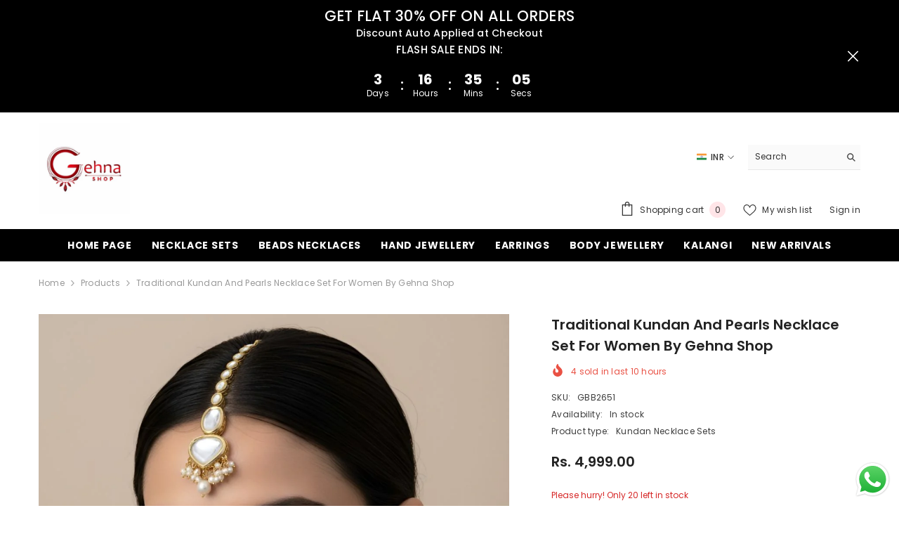

--- FILE ---
content_type: text/css
request_url: https://gehnashop.com/cdn/shop/t/4/assets/custom.css?v=57208852579367578291750386327
body_size: -90
content:
.productView-product .productView-property{display:none!important}.productView-payment .shopify-payment-button [data-testid=Checkout-button],.productView-payment .shopify-payment-button .shopify-payment-button__button--unbranded{color:#fff!important;background-color:#000!important}.announcement-bar .announcement-countdown .clock-item{box-shadow:none!important}@media (min-width: 767px){.announcement-bar .layout--slider .announcement-bar__message:has(.announcement-countdown){display:flex!important;align-items:center;justify-content:center;gap:10px}}.custom-icon-filter{fill:none;stroke-width:2px;stroke:currentColor;stroke-linecap:miter;stroke-linejoin:miter}.toolbar .toolbar-dropdown [aria-expanded=true]+.dropdown-menu{opacity:1;visibility:visible;pointer-events:auto;transform:translateZ(0)}@media (max-width: 767px){.top-mesage-countdown{font-size:16px!important;padding-top:5px!important}.announcement-bar .announcement-countdown{padding:0!important}.announcement-bar .announcement-countdown .clock-item{display:flex!important;flex-direction:row;width:70px!important;gap:5px;height:30px!important}.toolbar .toolbar-dropdown.filter-sortby .dropdown-menu{display:block!important}.toolbar .toolbar-dropdown.filter-sortby [aria-expanded=false]+.dropdown-menu{opacity:0;visibility:hidden}.toolbar{justify-content:space-around!important;gap:20px}.toolbar-wrapper{width:50%!important}.toolbar .toolbar-item .toolbar-icon.icon-filter{width:100%!important;border:1px solid!important;border-color:#212326!important;padding:8px 20px!important;height:100%;pointer-events:auto;cursor:pointer}.toolbar-wrapper .toolbar-col.toolbar-colRight,.toolbar .toolbar-item{width:100%}.toolbar .toolbar-dropdown .label-tab{border-color:#212326!important}.toolbar .toolbar-col .toolbar-item{z-index:4}.toolbar .toolbar-col .toolbar-item.toolbar-limitView{display:none!important}.toolbar .toolbar-col .toolbar-item+.toolbar-item{margin-left:0!important}}@media (max-width: 1024px){.toolbar .toolbar-dropdown .label-tab{max-width:unset!important}}@media (min-width: 768px) and (max-width: 1024px){.toolbar-wrapper{min-width:18%!important}.toolbar{justify-content:space-between;gap:20px!important}.toolbar .toolbar-dropdown.filter-sortby .dropdown-menu{display:block!important}.toolbar .toolbar-dropdown.filter-sortby [aria-expanded=false]+.dropdown-menu{opacity:0;visibility:hidden}.toolbar .toolbar-item .toolbar-icon.icon-filter{width:100%!important;border:1px solid!important;border-color:#212326!important;padding:8px 20px!important;height:100%;pointer-events:auto;cursor:pointer}.toolbar-wrapper .toolbar-col.toolbar-colRight,.toolbar .toolbar-item{width:100%}.toolbar .toolbar-dropdown .label-tab{border-color:#212326!important}.toolbar .toolbar-col .toolbar-item{z-index:4}.toolbar .toolbar-col .toolbar-item+.toolbar-item{margin-left:unset!important}.toolbar .toolbar-col .toolbar-item.toolbar-limitView{display:none!important}}@media (max-width: 767px){.custom-service-block .halo-row .halo-item{width:50%!important;margin-top:10px!important}}
/*# sourceMappingURL=/cdn/shop/t/4/assets/custom.css.map?v=57208852579367578291750386327 */


--- FILE ---
content_type: text/javascript
request_url: https://gehnashop.com/cdn/shop/t/4/assets/theme.min.js?v=32085292919914182231749697812
body_size: 27754
content:
!function(t){var e,a=t("body"),o=t(document),i=(t("html"),t(window));o.ready((()=>{o.ajaxStart((()=>{n.isAjaxLoading=!0})),o.ajaxStop((()=>{n.isAjaxLoading=!1})),n.ready()})),document.addEventListener("DOMContentLoaded",(function(){n.init()}));var n={haloTimeout:null,isAjaxLoading:!1,ready:function(){this.loaderScript(),this.loaderProductBlock(),navigator.userAgent.match(/Mac OS X.*(?:Safari|Chrome)/)&&!navigator.userAgent.match(/Chrome/)?document.body.classList.add("safari"):document.body.classList.add("chrome"),"undefined"!=typeof InstallTrigger&&document.body.classList.add("firefox");/iPad|iPhone|iPod/.test(navigator.userAgent)&&!window.MSStream&&document.body.classList.add("iOS"),a.hasClass("template-product")&&this.loaderRecommendationsBlock(),t("[data-product-tab-block]").length&&this.clickedActiveProductTabs(),a.hasClass("product-card-layout-07")&&this.calculateTranslateYHeight(),window.sharedFunctions={setLocalStorageProductForWishlist:this.setLocalStorageProductForWishlist,checkNeedToConvertCurrency:this.checkNeedToConvertCurrency,productBlockSilder:this.productBlockSilder,calculateTranslateYHeight:this.calculateTranslateYHeight,productCountdownCard:n.productCountdownCard,swapHoverVideoProductCard:n.swapHoverVideoProductCard,updateSidebarCart:n.updateSidebarCart}},init:function(){this.initMultiTab(),this.initMultiTabMobile(),this.productBlockInfiniteScroll(),this.initGlobalCheckbox(),this.initColorSwatch(),this.initAddToCart(),this.initQuickShop(),this.initQuickCart(),this.initNotifyInStock(),this.initCompareProduct(),this.initWishlist(),this.initAskAnExpert(),this.initHeader(),this.headerLanguageCurrency(),this.headerMasonry(),this.initLiveChat(),this.headerSidebarSearch(),this.headerStickySearchForm(),this.initCountdown(),this.collectionCountdown(),this.handleScrollDown(),this.initVideoPopup(),this.swapHoverVideoProductCard(),this.initDynamicBrowserTabTitle(),this.initWarningPopup(),this.clickIconScrollSection(),this.specialBanner(),this.formMessage(),this.typingAnimation(),this.spotlightproductSlider(),this.doBeforeMegaMenuProductBlock(),t(".lookbook-carousel").length&&this.lookbookCarousel(),(window.quick_view.show||window.quick_view.show_mb)&&this.initQuickView(),window.innerWidth<1025&&(this.menuSidebarMobile(),this.menuSidebarMobileToggle());const e=document.querySelectorAll(".media--loading-effect img"),o=document.getElementById("main-collection-product-grid");let s;(e.length>0||o)&&this.initLazyloadObserver(e,o),a.hasClass("show_effect_close")&&(this.backgroundOverlayHoverEffect(),this.backgroundOverlayHoverEffect1()),a.hasClass("template-cart")&&(this.updateGiftWrapper(),this.activeCheckboxStickyCartMobile()),(a.hasClass("template-product")||t(".product-details").hasClass("featured-product"))&&(this.initProductView(t(".halo-productView")),this.initProductBundle(),this.articleGallery(),this.toggleSidebarMobile(),this.initCollapseSidebarBlock(),this.initCategoryActive(),this.productCustomInformation(),this.iconZoomClickMobile(),this.productBlockSilderSidebar()),(a.hasClass("template-blog")||a.hasClass("template-article"))&&(this.initCollapseSidebarBlock(),this.initCategoryActive(),this.toggleSidebarMobile(),this.initBlogMasonry(),this.productBlockSilderSidebar(),this.productBlockSilderArticle()),a.hasClass("template-article")&&this.articleGallery(),(a.hasClass("template-collection")||a.hasClass("template-search"))&&(this.initCollapseSidebarBlock(),this.initCategoryActive(),this.toggleSidebarMobile(),this.productBlockSilderSidebar(),this.initInfiniteScrolling(),this.initQuickShopProductList()),a.hasClass("template-list-collections")&&(this.toggleSidebarMobile(),this.productBlockSilderSidebar()),a.hasClass("template-collection")&&t(".collection-express-order").length&&(this.toggleVariantsForExpressOrder(),this.initExpressOrderAddToCart()),a.hasClass("product-card-layout-08")&&n.productCountdownCard(),n.checkScrollLayoutForRecenlyViewed(),s=window.innerWidth>1024,i.on("resize",(()=>{this.headerSidebarSearch(),this.specialBanner(),this.specialBannerSlider(),this.unsymmetricalSlider(),this.doBeforeMegaMenuProductBlock(),window.innerWidth>1024?document.body.classList.remove("menu_open"):s&&(s=!1,this.menuSidebarMobile(),this.menuSidebarMobileToggle(),this.initMultiTab(),this.initMultiTabMobile())}))},checkNeedToConvertCurrency:function(){return t(".dropdown-item[data-currency]").length?window.show_multiple_currencies&&"undefined"!=typeof Currency&&Currency.currentCurrency!=shopCurrency||window.show_auto_currency:void 0},loaderScript:function(){var e=function(){var e=t("[data-loader-script]");e.length>0&&e.each(((e,a)=>{var o=t(a),i=o.data("loader-script"),s=a.getBoundingClientRect().top;o.hasClass("is-load")||s<window.innerHeight+100&&(n.buildScript(i),t('[data-loader-script="'+i+'"]').addClass("is-load"))}))};e(),window.addEventListener("scroll",e)},buildScript:function(t){var e=document.createElement("script");e.src=t,document.body.appendChild(e)},buildStyleSheet:function(t,e){if(""==t)return;const a=document.createElement("link");a.rel="stylesheet",a.type="text/css",a.href=t,e.parentNode.insertBefore(a,e)},loaderProductBlock:function(){o.ajaxStart((()=>{!0})),o.ajaxStop((()=>{!1}));this.productBlock=document.querySelectorAll("[data-product-block]");this.observer=new IntersectionObserver(((e,o)=>{e.forEach((e=>{if(e.isIntersecting){const p=t(e.target);if(p.hasClass("ajax-loaded"))return;var o=p.data("collection"),i=p.data("layout"),s=p.data("limit"),r=p.data("image-ratio"),l=p.data("swipe"),c=p.attr("sectionId"),d=p.attr("hasCountdown");null!=o&&null!=o?t.ajax({type:"get",url:window.routes.root+"/collections/"+o,cache:!1,data:{view:"ajax_product_block",constraint:"limit="+s+"+layout="+i+"+sectionId="+c+"+imageRatio="+r+"+swipe="+l+"+hasCountdown="+d},beforeSend:function(){p.addClass("ajax-loaded")},success:function(e){if(""!=o){const a=n.handleResponse(t(e),0,s);"grid"==i?p.find(".products-grid").html(a):"slider"==i?p.find(".products-carousel").html(a):"scroll"==i&&p.find(".products-flex").html(a),p.find(".card .variants-popup-content .selector-wrapper .swatch-element").each((function(){const e=t(this).find("input"),a=t(this).find("label");e.attr({id:(e.attr("id")||"")+c,name:(e.attr("name")||"")+c}),a.attr("for",(a.attr("for")||"")+c)})),p.find(".card").each((function(){const e=t(this).find(".variants-popup-content form"),a=t(this).find(".card-action form"),o=t(this).find(".variants-popup-content select"),i=t(this).find(".card-action form button"),n=t(this).find(".variants-popup-content .product-card__button2 button");e.attr("id",(e.attr("id")||"")+c),a.attr("id",(a.attr("id")||"")+c),o.attr("id",(o.attr("id")||"")+c),i.attr("data-form-id",(i.attr("data-form-id")||"")+c),n.attr("data-form-id",(n.attr("data-form-id")||"")+c)}))}},complete:function(){if("slider"==i&&n.productBlockSilder(p),p.hasClass("special-banner__product")&&"grid"==i&&window.innerWidth<1200&&(p.find(".special-banner__products--grid").addClass("products-carousel"),n.productBlockSilder(p)),p.hasClass("halo-block-unsymmetrical")&&"grid"==i&&window.innerWidth<1200&&n.unsymmetricalSlider(p),window.compare.show){var e=t("[data-compare-link]");n.setLocalStorageProductForCompare(e)}n.swapHoverVideoProductCard(),window.wishlist.show&&n.setLocalStorageProductForWishlist(),n.checkNeedToConvertCurrency()&&Currency.convertAll(window.shop_currency,t("#currencies .active").attr("data-currency"),"span.money","money_format"),t("body").hasClass("cursor-fixed__show")&&(window.sharedFunctionsAnimation.onEnterButton(),window.sharedFunctionsAnimation.onLeaveButton()),a.hasClass("product-card-layout-08")&&n.productCountdownCard()}}):(p.addClass("ajax-loaded"),"slider"==i&&n.productBlockSilder(p),n.checkNeedToConvertCurrency()&&Currency.convertAll(window.shop_currency,t("#currencies .active").attr("data-currency"),"span.money","money_format"))}}))}),{rootMargin:"0px 0px 200px 0px"}),this.productBlock.forEach((t=>{this.observer.observe(t)}))},handleResponse:(t,e,a)=>t=t.splice(e,a),loaderRecommendationsBlock:function(){n.buildRecommendationBlock()},headerMasonry:function(){t(".menu-dropdown__wrapper [data-masonry]").masonry({columnWidth:".grid-sizer",itemSelector:"[data-gridItem]"})},initLiveChat:function(){t(".live-wrapper-icon").on("click",(function(e){t(this).parent().toggleClass("live_help--active")})),a.on("click",(function(e){t(".live_help").hasClass("live_help--active")&&0===t(event.target).closest(".live_help").length&&(e.preventDefault(),t(".live_help").removeClass("live_help--active"))}))},initHeader:function(){const t=document.querySelectorAll('[class*="section-header"]');if(t){let e=t.length+20;t.forEach((t=>{t.classList.contains("section-header-mobile")||(t.setAttribute("data-index",e),t.style.zIndex=e,e--)}));const a=document.querySelector(".header-basic--transparent");if(a&&document.body.classList.contains("template-index")){const t=a.offsetHeight,e=document.querySelector('.header-navigation[class*="--transparent"]');e&&(e.style.top=`${t}px`,e.classList.add("has-top"))}}},headerLanguageCurrency:function(){if(!document.querySelector(".header-language_currency"))return;const t=document.querySelectorAll('[class*="section-header-"]');document.addEventListener("click",(e=>{const a=e.target,o=a.closest(".header-language_currency"),i=o?.querySelector(".top-language-currency"),n=o?.querySelector(".dropdown-currency"),s=o?.querySelector(".dropdown-language");a.matches(".header-language_currency")||a.closest(".header-language_currency")?(a.matches(".icon-languageCurrency")||a.closest(".icon-languageCurrency")?i?.classList.toggle("show"):!a.matches(".top-language-currency")&&!a.closest(".top-language-currency")||document.querySelector(".icon-languageCurrency")||i?.classList.toggle("show"),(a.matches(".halo-top-currency")||a.closest(".halo-top-currency"))&&(s?.classList.remove("show"),n?.classList.toggle("show")),(a.matches(".halo-top-language")||a.closest(".halo-top-language"))&&(n?.classList.remove("show"),s?.classList.toggle("show")),a.matches(".dropdown-menu .dropdown-item")&&(n?.classList.remove("show"),s?.classList.remove("show"))):t.forEach((t=>{t.querySelector(".top-language-currency")?.classList.remove("show"),t.querySelector(".dropdown-currency")?.classList.remove("show"),t.querySelector(".dropdown-language")?.classList.remove("show")}))}))},headerSidebarSearch:function(){t(".header-top .header__search .search_details"),t("#search-form-mobile .halo-sidebar-wrapper .search_details");var e=t(".header-top .header__search"),a=t("#search-form-mobile .halo-sidebar-wrapper"),o=t(".search_details"),i=t(".header-top .header__search predictive-search"),n=t("#search-form-mobile .halo-sidebar-wrapper predictive-search");0===i.length&&(i=t(".header-top .header__search .search_details")),0===n.length&&(n=t("#search-form-mobile .halo-sidebar-wrapper .search_details")),window.innerWidth<1025?(t(".header").hasClass("header-01")&&i.appendTo(a),o.attr("open","true"),t("[data-search-mobile]").on("click",(e=>{e.preventDefault(),t("body").addClass("open_search_mobile")})),t("[data-search-close-sidebar], .background-overlay").on("click",(e=>{e.preventDefault(),t("body").removeClass("open_search_mobile")}))):(t(".header").hasClass("header-01")&&n.appendTo(e),o.removeAttr("open"),t(".search-modal__close-button").on("click",(e=>{t(".search_details").removeAttr("open"),t("body").removeClass("open_search_menu")})),t("[data-search-menu]").on("click",(e=>{e.preventDefault(),t("body").addClass("open_search_menu")})))},headerStickySearchForm:function(){var e="[data-search-sticky-form]",a="[data-search-menu-sticky-form] .icon-search",o="[data-search-menu-sticky-form] .icon-search-custom";t(window).width()>1025&&(t(document).off("click.toggleSearch",e).on("click.toggleSearch",e,(function(e){e.preventDefault(),e.stopPropagation(),t("body").addClass("sticky-search-open"),t(".search_details").attr("open","true")})),t(document).off("click.hideSearch").on("click.hideSearch",(function(e){var a=t(".search-modal__form"),o=t(".quickSearchResultsWrap");!t("body").hasClass("sticky-search-open")||a.has(e.target).length||o.has(e.target).length||t(e.target).hasClass("search-modal__content")||0!=t(e.target).closest(".search-modal__content").length||(t("body").removeClass("sticky-search-open"),t('[class*="section-header-"]').removeClass("sticky-search-menu-open"),t(".search_details").removeAttr("open"))})),t(document).off("click.toggleSearch",a).on("click.toggleSearch",a,(function(e){e.preventDefault(),e.stopPropagation(),t(e.target).closest('[class*="section-header-"]').addClass("sticky-search-menu-open"),t(e.target).closest(".section-header-navigation").css("z-index","101"),t(".search_details").attr("open","true")})),t(document).off("click.toggleSearch",o).on("click.toggleSearch",o,(function(e){t(e.target).closest('[class*="section-header-"]').addClass("sticky-search-menu-custom-open")})),t(document).off("click.hideSearchSticky").on("click.hideSearchSticky",(function(e){var o=t(".header-navigation .search-modal__form"),i=t(".header-navigation .quickSearchResultsWrap");if(t('[class*="section-header-"]').hasClass("sticky-search-menu-open")&&!o.has(e.target).length&&!i.has(e.target).length&&!t(e.target).hasClass("search-modal__content")&&0==t(e.target).closest(".search-modal__content").length){const e=t(a).closest(".section-header-navigation"),o=e.data("index");t('[class*="section-header-"]').removeClass("sticky-search-menu-open"),e.css("z-index",o),t(".header-navigation .search_details").removeAttr("open"),i.hasClass("is-show")&&i.removeClass("is-show").addClass("hidden")}0===t(e.target).closest(".search-modal__content").length&&(t("body").removeClass("open_search_menu"),t('[class*="section-header-"]').removeClass("sticky-search-menu-custom-open"))})))},menuSidebarMobile:function(){var e=t(".mobileMenu-toggle"),i=t(".halo-sidebar-close, .background-overlay");const n=()=>{a.addClass("menu_open"),t(".list-menu-loading").remove(),"default"==window.mobile_menu&&(t("#navigation-mobile .site-nav-mobile.nav .header__inline-menu").length||t(".header .header__inline-menu").appendTo("#navigation-mobile .site-nav-mobile.nav")),t("#navigation-mobile .site-nav-mobile.nav-account .free-shipping-text").length||t(".header-top--wrapper .header-top--right .free-shipping-text").appendTo("#navigation-mobile .site-nav-mobile.nav-account .wrapper-links"),t("#navigation-mobile .site-nav-mobile.nav-account .customer-service-text").length||t(".header-top--wrapper .header-top--right .customer-service-text").appendTo("#navigation-mobile .site-nav-mobile.nav-account .wrapper-links"),t("#navigation-mobile .site-nav-mobile.nav-account .header__location").length||t(".header-top--wrapper .header-top--right .header__location").appendTo("#navigation-mobile .site-nav-mobile.nav-account .wrapper-links"),t("#navigation-mobile .top-language-currency").length||(t(".header").hasClass("header-03")?t(".header .header-bottom-right .top-language-currency").appendTo("#navigation-mobile .site-nav-mobile.nav-currency-language"):t(".header").hasClass("header-05")?t(".header .header-top--left .top-language-currency").appendTo("#navigation-mobile .site-nav-mobile.nav-currency-language"):t(".header .header-language_currency .top-language-currency").appendTo("#navigation-mobile .site-nav-mobile.nav-currency-language"))};document.body.matches(".menu_open")&&n(),e.off("click.toggleCurrencyLanguage").on("click.toggleCurrencyLanguage",(t=>{t.preventDefault(),n()})),i.off("click.toggleCloseCurrencyLanguage").on("click.toggleCloseCurrencyLanguage",(()=>{a.removeClass("menu_open"),t("#navigation-mobile").off("transitionend.toggleCloseMenu").on("transitionend.toggleCloseMenu",(()=>{a.hasClass("menu_open")||(t(".header .header__inline-menu").length||(t(".header").hasClass("header-03")||t(".header").hasClass("header-04")||t(".header").hasClass("header-07")||t(".header").hasClass("header-08")?t("#navigation-mobile .site-nav-mobile.nav .header__inline-menu").appendTo(".header .header-bottom--wrapper .header-bottom-left"):t("#navigation-mobile .site-nav-mobile.nav .header__inline-menu").appendTo(".header .header-bottom--wrapper")),t(".header-top--wrapper .header-top--right .free-shipping-text").length||t(".header-04").hasClass("style_2")||t("#navigation-mobile .site-nav-mobile.nav-account .free-shipping-text").insertBefore(".header-top--wrapper .header-top--right .header__group"),t(".header-top--wrapper .header-top--right .header__location").length||t("#navigation-mobile .site-nav-mobile.nav-account .header__location").insertBefore(".header-top--wrapper .header-top--right .header__group"),t(".header-top--wrapper .header-top--right .customer-service-text").length||(t(".header").hasClass("header-03")?t("#navigation-mobile .site-nav-mobile.nav-account .customer-service-text").insertBefore(".header-top--wrapper .header-top--right .header__group .header__icon--wishlist"):t("#navigation-mobile .site-nav-mobile.nav-account .customer-service-text").insertBefore(".header-top--wrapper .header-top--right .top-language-currency")),t(".header-language_currency .top-language-currency").length||(t(".header").hasClass("header-03")||t(".header").hasClass("header-04")?t("#navigation-mobile .site-nav-mobile .top-language-currency").appendTo(".header .header-bottom--wrapper .header-bottom-right .header-language_currency"):t(".header").hasClass("header-05")?t("#navigation-mobile .site-nav-mobile .top-language-currency").appendTo(".header .header-top--wrapper .header-top--left .header-language_currency"):t("#navigation-mobile .site-nav-mobile .top-language-currency").insertBefore(".header .header-language_currency .header__search")))}))})),o.on("click",".halo-sidebar-close",(function(t){t.preventDefault(),t.stopPropagation(),a.removeClass("menu_open")}))},menuSidebarMobileToggle:function(){a.on("click",".site-nav-mobile .list-menu .menu_mobile_link",(function(e){if(!e.currentTarget.classList.contains("list-menu__item--end")){e.preventDefault(),e.stopPropagation();var a=t(this),o=a.parent(),i=a.parent().find("ul.list-menu--disclosure-1");o.removeClass("is-hidden").addClass("is-open").removeClass("d-none"),i.off("transitionend.toggleMenuLink1").on("transitionend.toggleMenuLink1",(()=>{!o.hasClass("is-open")||o.hasClass("is-hidden")||o.hasClass("d-none")||o.siblings().removeClass("is-open").addClass("is-hidden").removeClass("d-none")}))}})),a.on("click",".site-nav-mobile .list-menu .menu_mobile_link_2",(function(e){e.preventDefault(),e.stopPropagation();var a=t(this),o=(a=t(this)).parent().parent(),i=a.parent().find("ul.list-menu--disclosure-2"),n=a.parent().parent().parent().parent().parent().parent();o.removeClass("is-hidden").addClass("is-open").removeClass("d-none"),i.off("transitionend.toggleMenuLink2").on("transitionend.toggleMenuLink2",(()=>{!o.hasClass("is-open")||o.hasClass("is-hidden")||o.hasClass("d-none")||(o.addClass("d-none"),o.siblings().removeClass("is-open").addClass("is-hidden").removeClass("d-none"),n.animate({scrollTop:0},0))})),(t(".menu-dropdown").hasClass("megamenu_style_5")||t(".menu-dropdown").hasClass("megamenu_style_4")||t(".menu-dropdown").hasClass("megamenu_style_3")||t(".menu-dropdown").hasClass("megamenu_style_2")||t(".menu-dropdown").hasClass("megamenu_style_1"))&&a.parents(".menu-dropdown").animate({scrollTop:0},0),a.parents(".menu-dropdown").addClass("is-overflow")})),a.on("click",".nav-title-mobile",(function(e){e.preventDefault(),e.stopPropagation();var a=t(this),o=a.parent().parent().parent().parent(".is-open"),i=a.parent().parent().parent(".is-open"),n=a.parent().parent(".is-open");o.siblings().removeClass("is-hidden"),o.removeClass("is-open").removeClass("d-none"),i.siblings().removeClass("is-hidden"),i.removeClass("is-open").removeClass("d-none"),n.siblings().removeClass("is-hidden"),n.removeClass("is-open").removeClass("d-none"),t(".menu-dropdown").removeClass("is-overflow")})),"default"!=window.mobile_menu&&o.on("click","[data-mobile-menu-tab]",(t=>{t.preventDefault(),t.stopPropagation();var e=t.currentTarget.closest("li"),a=t.currentTarget.dataset.target;e.classList.contains("is-active")||document.querySelector("[data-navigation-tab-mobile]").querySelectorAll("li").forEach((t=>{t!=e?t.classList.remove("is-active"):(t.classList.add("is-active"),document.querySelectorAll('[id^="MenuMobileListSection-"]').forEach((t=>{t.getAttribute("id")==a?(t.classList.remove("is-hidden"),t.classList.add("is-visible")):(t.classList.remove("is-visible"),t.classList.add("is-hidden"))})))}))})),t(document).on("click","[data-navigation-mobile] .no-megamenu .menu-lv-1__action",(e=>{const a=t(e.currentTarget).attr("href").split("#")[1];null!=a&&""!=a&&t(`#${a}`).length&&(t("body").removeClass("menu_open"),t("html, body").animate({scrollTop:t(`#${a}`).offset().top},700))}))},setCookie(t,e,a){const o=new Date;o.setTime(o.getTime()+24*a*60*60*1e3);const i="expires="+o.toUTCString();document.cookie=t+"="+e+";"+i+";path=/"},initMultiTab:function(){let e,o,s=!0;e=!!document.body.matches(".shopify-design-mode"),o=!!document.body.matches(".menu_open");const r=()=>{s&&(s=!1,n.initMobileMenuDefault(d))},l=()=>{s&&(s=!1,n.initMultiTabMobile())};if(t("[data-menu-tab]").length>0){var c=t("[data-menu-tab] li.is-active").data("load-page"),d=window.routes.root+`/search?type=product&q=${c}&view=ajax_mega_menu`;a.hasClass("template-index"),i.width()<1025&&("default"==window.mobile_menu?window.addEventListener("load",(()=>{e||o?r():document.body.addEventListener("click",(()=>{r()}),!1)}),!1):window.addEventListener("load",(()=>{e||o?l():document.body.addEventListener("click",(()=>{l()}),!1)}),!1))}else{d=window.routes.root+"/search?view=ajax_mega_menu";i.width()<1025&&("default"==window.mobile_menu?e||o?r():document.body.addEventListener("click",(()=>{r()}),!1):window.addEventListener("load",(()=>{e||o?l():document.body.addEventListener("click",(()=>{l()}),!1)}),!1))}},initMobileMenuDefault:function(e){const a=t("[data-navigation-mobile]"),o=t("#HeaderNavigation [data-navigation]"),i=null!=o.attr("style")?o.attr("style"):o.closest("#HeaderNavigation").attr("style");t(".list-menu-loading").remove(),a.append(`<nav class="header__inline-menu" data-navigation role="navigation" style="${null!=i?i:""}">${null!=o.html()?o.html():""}</nav>`);const s=t(".top-language-currency"),r=t("#navigation-mobile .nav-currency-language");""==r.text().trim()&&s.length>0&&r.append(`<div class="top-language-currency">${s.html()}</div>`);const l=document.querySelector(".header-nav-vertical-menu .vertical-menu .header__menu-vertical");if(l){document.querySelector(".halo-sidebar.halo-sidebar_menu").classList.add("has-menu-vertical");const t=document.querySelector(".header-nav-vertical-menu .vertical-menu .categories-title__button .title").innerHTML,e=document.querySelector(".site-nav-mobile.nav"),a=e.querySelector(".menu-heading-mobile"),o=document.createElement("span");o.classList.add("title"),o.innerHTML=t,a.appendChild(o),e.appendChild(l);document.querySelector(".site-nav-mobile.nav .header__menu-vertical").classList.add("header__inline-menu");const i=document.querySelectorAll(".site-nav-mobile.nav .menu-heading-mobile .title"),n=document.querySelectorAll(".site-nav-mobile.nav .header__inline-menu");i[0].classList.add("is-active"),n[0].classList.add("is-active"),i.forEach(((t,e)=>{t.addEventListener("click",(()=>{i.forEach((t=>t.classList.remove("is-active"))),t.classList.add("is-active"),n.forEach((t=>t.classList.remove("is-active"))),n[e].classList.add("is-active")}))}))}if(window.innerWidth<1025){var c=t(".menu-lv-item.has-megamenu");c.length>0&&c.on("click",(function(e){var a,o=t(this).find(".menu-dropdown__block--content .products-carousel"),i=o.data("product"),s=o.data("collection");o.hasClass("megamenu_1")?i&&(a=window.routes.root+"/products/"+i):o.hasClass("megamenu_5")&&s&&(a=window.routes.root+"/collections/"+s),a&&n.renderMegaMenuProductBlock(o,a)}))}},initMultiTabMobile:function(){if(i.width()<1025&&"custom"==window.mobile_menu){var e=!0,a=t('[data-section-type="menu"]'),o=t("[data-navigation-mobile]"),s=t("[data-navigation-tab-mobile]");const i=()=>{if(e){e=!1;const i=document.createElement("div"),n=document.createElement("ul");Object.assign(n,{className:"menu-tab list-unstyled"}),n.setAttribute("role","menu"),a.each(((t,e)=>{var a=e.querySelector("template").content.firstElementChild.cloneNode(!0);0==t?a.classList.add("is-visible"):a.classList.add("is-hidden"),i.appendChild(a)})),i.querySelectorAll('[id^="MenuMobileListSection-"]').forEach(((t,e)=>{var a=t.dataset.heading,o=t.getAttribute("id"),i=document.createElement("li");Object.assign(i,{className:"item"}),i.setAttribute("role","menuitem"),0==e&&i.classList.add("is-active"),i.innerHTML=`<a role="link" aria-disabled="true" class="link" data-mobile-menu-tab data-target="${o}">${a}</a>`,n.appendChild(i)})),t(".list-menu-loading").remove(),s.html(n),o.html(i.innerHTML)}};if(t(".header-nav-plain .header-language_currency").length>0){const e=t(".top-language-currency"),a=t("#navigation-mobile .nav-currency-language");""==a.text().trim()&&e.length>0&&a.append(`<div class="top-language-currency">${e.html()}</div>`)}document.body.matches(".menu_open")&&i(),document.body.addEventListener("click",(()=>{i()}))}if(window.innerWidth<1025){var r=t(".menu-lv-item.has-megamenu");r.length>0&&r.on("click",(function(e){var a,o=t(this).find(".menu-dropdown__block--content .products-carousel"),i=o.data("product"),s=o.data("collection");o.hasClass("megamenu_1")?i&&(a=window.routes.root+"/products/"+i):o.hasClass("megamenu_5")&&s&&(a=window.routes.root+"/collections/"+s),a&&n.renderMegaMenuProductBlock(o,a)}))}},initMenu:function(e){t(".header").hasClass("header-04")||fetch(e).then((t=>t.text())).then((t=>{const e=document.createElement("div");e.innerHTML=t;const a=e.querySelector("#HeaderNavigation");a&&a.innerHTML.trim().length&&(document.querySelector("#HeaderNavigation").innerHTML=a.innerHTML)})).catch((t=>{console.error(t)}))},clickedActiveProductTabs:function(){this.productBlock=document.querySelectorAll("[data-product-tab-block]");this.observer=new IntersectionObserver(((e,a)=>{e.forEach((e=>{if(e.isIntersecting){const c=t(e.target);if(c.hasClass("ajax-loaded"))return;var a=c.find("ul.list-product-tabs"),o=a.find("[data-product-tabTop]"),i=c.find("[data-product-TabContent]"),s=c.data("limit"),r=a.find(".tab-links.active"),l=c.find(".product-tabs-content .tab-content.active");c.hasClass("ajax-loaded")||n.doAjaxProductTabs(r.data("href"),l.find(".loading"),l.find(".products-load"),c.find("button.tab-links.active").attr("data-section-index"),s,c),o.off("click").on("click",(function(e){if(e.preventDefault(),e.stopPropagation(),!t(this).hasClass("active")){t(".list-tabs-popup.show-dropdown")?.removeClass("show-dropdown"),t(this).closest(".dropdown").find(".label-active .tab-links").text(t(this).text());const e=t(this),a=t(e.data("target"));o.removeClass("active"),i.removeClass("active"),a.hasClass("loaded")||n.doAjaxProductTabs(e.data("href"),a.find(".loading"),a.find(".products-load"),c.find("button.tab-links.active").attr("data-section-index"),s),e.addClass("active"),a.addClass("active"),a.find(".slick-slider").slick("refresh")}})),t(".product-tab-block .dropdown .label-active .list-product-tabs").off("click").on("click",(function(t){document.querySelector(".list-tabs-popup").classList.toggle("show-dropdown")}))}}))}),{threshold:.1}),this.productBlock.forEach((t=>{this.observer.observe(t)}))},doAjaxProductTabs:function(e,a,o,i,s,r){t.ajax({type:"get",url:e,data:{constraint:`sectionId=${e}+limit=${s}`},beforeSend:function(){null!=r&&r.addClass("ajax-loaded")},success:function(a){if(o.parent().addClass("loaded"),"?view=ajax_product_block"!=e){if(""===t(a).text().trim())l(o);else{const e=n.handleResponse(t(a),0,s);o.html(e),window.wishlist.show&&n.setLocalStorageProductForWishlist(),n.checkNeedToConvertCurrency()&&Currency.convertAll(window.shop_currency,t("#currencies .active").attr("data-currency"),"span.money","money_format"),o.parent().find(".card .variants-popup-content .selector-wrapper .swatch-element").each((function(){const e=t(this).find("input"),a=t(this).find("label");e.attr({id:(e.attr("id")||"")+i,name:(e.attr("name")||"")+i}),a.attr("for",(a.attr("for")||"")+i)}))}n.swapHoverVideoProductCard()}},complete:function(){o.hasClass("products-carousel")&&n.productBlockSilder(o.parent()),t("body").hasClass("cursor-fixed__show")&&(window.sharedFunctionsAnimation.onEnterButton(),window.sharedFunctionsAnimation.onLeaveButton())},error:function(t,e){l(o)}});const l=t=>{t.html('<p class="loading center">Sorry, there are no products in this collection</p>')}},lookbookCarousel:function(){var e=t(".lookbook-carousel"),a=e.data("item-to-show"),o=e.data("item-dots"),i=e.data("item-dots-mb"),n=e.data("item-arrows"),s=e.data("item-arrows-mb");if(e.length>0&&e.not(".slick-initialized")&&e.slick({mobileFirst:!0,adaptiveHeight:!0,vertical:!1,infinite:!0,slidesToShow:a,slidesToScroll:a,arrows:s,dots:i,autoplay:!1,nextArrow:window.arrows.icon_next,prevArrow:window.arrows.icon_prev,rtl:window.rtl_slick,responsive:[{breakpoint:1024,settings:{arrows:n,dots:o}}]}),e.hasClass("enable_counter_number")){var r=e.find(".slick-next");e.closest(".special-banner__item--lookbook_banner").find(".products-counter-number").appendTo(r),e.on("afterChange",(t=>{var a=e.find(".slick-current").data("slick-index");e.find("#count-image").text(a+1)}))}t("body").hasClass("cursor-fixed__show")&&(window.sharedFunctionsAnimation.onEnterButton(),window.sharedFunctionsAnimation.onLeaveButton())},productBlockSilder:function(e){var a=e.find(".products-carousel"),o=a.data("item-to-show"),i=a.data("item-dots"),n=a.data("item-dots-mb"),s=a.data("item-arrows"),r=a.data("item-arrows-mb"),l=a.data("infinite"),c=a.data("autoplay"),d=a.find(".swatch .swatch-label"),p=document.body.classList.contains("product-card-layout-06");if(a.length>0){if(a.hasClass("slick-initialized"))return;if(a.not(".slick-initialized")){if(p&&a.on("init",(()=>{const t=a.find(".product .card-action").eq(0).height();a.find(".slick-list").css("padding-bottom",t+"px"),a.attr("data-slider-padding-bottom",t)})),a.hasClass("enable_progress_bar")){var u=e.find(".scrollbar-thumb");a.on("init",((t,e)=>{var a=e.currentSlide/(e.slideCount-o)*100+"%";u.css("--percent",a)}))}if(a.slick({mobileFirst:!0,adaptiveHeight:!0,vertical:!1,infinite:l,autoplay:c,speed:1e3,slidesToShow:1,slidesToScroll:1,arrows:r,dots:n,nextArrow:window.arrows.icon_next,prevArrow:window.arrows.icon_prev,rtl:window.rtl_slick,responsive:[{breakpoint:1599,settings:{arrows:s,dots:i,autoplay:!1,get slidesToShow(){return this.slidesToShow=null!=o&&""!==o?o:1},get slidesToScroll(){return this.slidesToScroll=null!=o&&""!==o&&2.5!==o&&3.5!==o&&4.5!==o&&5.5!==o?o:1},get initialSlide(){return this.initialSlide=5.5==o?.5:0}}},{breakpoint:1024,settings:{arrows:s,dots:i,autoplay:!1,get slidesToShow(){return null!=o&&""!==o?5==o||6==o?this.slidesToShow=o-1:a.parents(".collection-column-2").length?this.slidesToShow=2:this.slidesToShow=o:this.slidesToShow=1},get slidesToScroll(){return null!=o&&""!==o&&2.5!==o&&3.5!==o&&4.5!==o&&5.5!==o?5==o||6==o?this.slidesToScroll=o-1:a.parents(".collection-column-2").length?this.slidesToScroll=2:this.slidesToScroll=o:this.slidesToScroll=1},get initialSlide(){return this.initialSlide=5.5==o?.5:0}}},{breakpoint:991,settings:{arrows:r,dots:n,autoplay:!1,get slidesToShow(){return a.hasClass("has__banner_tab")||a.parents(".product-block-has__banner").length?a.parents(".product-block-has__banner").length&&a.parents(".product-block-has__banner").data("width-banner")>40?this.slidesToShow=2:this.slidesToShow=2.5==o?2:3:a.parents(".collection-column-2").length?this.slidesToShow=2:this.slidesToShow=1==o?o:3.5==o||4.5==o?3:4},get slidesToScroll(){return a.hasClass("has__banner_tab")||a.parents(".product-block-has__banner").length?a.parents(".product-block-has__banner").length&&a.parents(".product-block-has__banner").data("width-banner")>40?this.slidesToScroll=2:this.slidesToScroll=2.5==o?2:3:a.parents(".collection-column-2").length?this.slidesToScroll=2:this.slidesToScroll=1==o?o:3.5==o||4.5==o?3:4},get initialSlide(){return this.initialSlide=5.5==o?.5:0}}},{breakpoint:767,arrows:r,dots:n,autoplay:!1,settings:{get slidesToShow(){return a.hasClass("has__banner_tab")||a.parents(".product-block-has__banner").length?this.slidesToShow=2:this.slidesToShow=1==o?o:3.5==o||4.5==o?2:3},get slidesToScroll(){return a.hasClass("has__banner_tab")||a.parents(".product-block-has__banner").length?this.slidesToScroll=2:this.slidesToScroll=1==o?o:3.5==o||4.5==o?2:3},get initialSlide(){return this.initialSlide=5.5==o?.5:0}}},{breakpoint:320,arrows:r,dots:n,autoplay:c,settings:{get slidesToShow(){return 1==o?a.hasClass("special-banner__products--slider")||a.hasClass("special-banner__products--grid")?this.slidesToShow=2:this.slidesToShow=o:this.slidesToShow=2.5==o||3.5==o||4.5==o?1:2},get slidesToScroll(){return this.slidesToScroll=1==o?o:2.5==o||3.5==o||4.5==o?1:2}}}]}),a.hasClass("enable_progress_bar")&&a.on("afterChange",((t,e,a)=>{var i=a/(e.slideCount-o)*100+"%";u.css("--percent",i)})),a.hasClass("enable_counter_number")){var h=a.find(".slick-next");a.closest(".halo-block, .special-banner__product, .cust-prod-widget__product").find(".products-counter-number").appendTo(h),a.on("afterChange",(t=>{var i=a.find(".slick-current").data("slick-index")+o,n=e.data("limit");i>n&&(i=n),a.find("#count-image").text(i)}))}t("body").hasClass("cursor-fixed__show")&&(window.sharedFunctionsAnimation.onEnterButton(),window.sharedFunctionsAnimation.onLeaveButton())}}if(d.length){a.on("click",".swatch .swatch-label",(function(){setTimeout((()=>{var e=function(){var e=0;return a.find(".slick-slide").each((function(){var a=t(this).outerHeight();a>e&&(e=a)})),e}();a.find(".slick-list").css({height:e+"px",transition:"500ms ease"})}),50)}))}},productBlockInfiniteScroll:function(){t("[data-product-block], [data-product-tab-block]").each(((e,a)=>{var o=t(a),i=o.find("[data-product-infinite]");i.length>0&&i.find(".button").on("click",(e=>{var a=t(e.target);if(a.hasClass("view-all"))window.location=a.data("href");else{e.preventDefault(),e.stopPropagation(),a.addClass("is-loading");var i=a.attr("data-collection"),s=a.attr("data-limit"),r=a.attr("data-swipe"),l=a.attr("data-total"),c=a.attr("data-image-ratio"),d=a.attr("sectionId"),p=parseInt(a.attr("data-page"));n.doProductBlockInfiniteScroll(i,l,s,r,c,d,p,a,o)}}))}))},doProductBlockInfiniteScroll:function(e,a,o,i,s,r,l,c,d){t.ajax({type:"get",url:window.routes.root+"/collections/"+e,cache:!1,data:{view:"ajax_product_block",constraint:"limit="+o+"+page="+l+"+sectionId="+r+"+imageRatio="+s+"+swipe="+i},beforeSend:function(){},success:function(o){const i=c.closest(".tab-content").length?c.closest(".tab-content").find(".products-grid"):c.closest(".halo-block-content").find(".products-grid");let s=i.find(".product").length;const r=n.handleResponse(t(o),s,i.data("products-to-show"));if(i.append(r),s+r.length<t(o).length){var d=window.button_load_more.default;c.removeClass("is-loading"),c.attr("data-page",l+1),c.find("span").text(d)}else if(Number(a)>t(o).length&&t(o).length<=s+r.length){d=window.button_load_more.view_all;c.find("span").text(d),c.removeClass("is-loading"),c.attr("data-href",window.routes.root+"/collections/"+e).addClass("view-all")}else{d=window.button_load_more.no_more;c.find("span").text(d),c.removeClass("is-loading"),c.attr("disabled","disabled")}},complete:function(){n.checkNeedToConvertCurrency()&&Currency.convertAll(window.shop_currency,t("#currencies .active").attr("data-currency"),"span.money","money_format")}})},doBeforeMegaMenuProductBlock:function(){var e=t(".menu-lv-item.has-megamenu");e.length>0&&window.innerWidth>1025&&e.mouseenter((function(){var e,a=t(this).find(".menu-dropdown__block--content .products-carousel"),o=a.data("product"),i=a.data("collection");a.hasClass("megamenu_1")?o&&(e=window.routes.root+"/products/"+o):a.hasClass("megamenu_5")&&i&&(e=window.routes.root+"/collections/"+i),e&&n.renderMegaMenuProductBlock(a,e)}))},renderMegaMenuProductBlock:function(e,a){var o=e;if(!o.hasClass("ajax-loaded")){var i=o.data("row");t.ajax({type:"GET",url:a,cache:!1,data:{view:"ajax_product_card_mega_menu",constraint:`limit=${i}+sectionId=list-result-block`},beforeSend:()=>{o.addClass("ajax-loaded")},success:e=>{if(o.hasClass("megamenu_1"))o.html(e);else if(o.hasClass("megamenu_5")){const a=n.handleResponse(t(e),0,i);o.html(a),n.productMenuSlider(o)}n.checkNeedToConvertCurrency()&&Currency.convertAll(window.shop_currency,t("#currencies .active").attr("data-currency"),"span.money","money_format")},complete:()=>{n.checkNeedToConvertCurrency()&&Currency.convertAll(window.shop_currency,t("#currencies .active").attr("data-currency"),"span.money","money_format")}})}},productMenuSlider:function(t){var e=t,a=e.data("row");e.length>0&&e.not(".slick-initialized")&&e.slick({mobileFirst:!0,adaptiveHeight:!0,vertical:!1,infinite:!1,slidesToShow:2,slidesToScroll:1,arrows:!1,dots:!0,rtl:window.rtl_slick,responsive:[{breakpoint:1024,settings:{slidesToShow:3,slidesToScroll:1}},{breakpoint:1500,settings:{slidesToShow:a,slidesToScroll:1,dots:!1}}]})},buildRecommendationBlock:function(){if(null==document.querySelector("[data-recommendations-block]"))return;var e=document.querySelector("[data-recommendations-block]"),o=e.dataset.layout;swipe=e.dataset.swipe;new IntersectionObserver(((i,s)=>{const r=e.querySelector(".wrapper-container");i[0].isIntersecting&&(""==e.innerHTML.trim()||r.classList.contains("product-recommendations-loading")||r.classList.contains("has-product"))&&(r.classList.add("has-product"),fetch(e.dataset.url).then((t=>t.text())).then((i=>{const s=document.createElement("div");s.innerHTML=i;const r=s.querySelector("[data-recommendations-block]");if(r&&r.innerHTML.trim().length){if(e.innerHTML=r.innerHTML,!t(e).find(".product-item").eq(0).data("json-product"))return t(e).remove();"slider"==o&&n.productBlockSilder(t(e)),t(e).find(".product-item").each((async(e,a)=>{var o=t(a),i=o.data("product-id"),s=o.data("json-product").handle;await t.ajax({type:"get",url:window.routes.root+"/products/"+s+"?view=ajax_variant_quantity",beforeSend:function(){},success:function(t){const e=(new DOMParser).parseFromString(t,"text/html");if(e.querySelector(`[data-quantity-product-id="${i}"]`)){const t=JSON.parse(e.querySelector(`[data-quantity-product-id="${i}"]`).innerHTML);window[`quick_view_inven_array_${i}`]=t}},error:function(e,a){n.showWarning(t.parseJSON(e.responseText).description)},complete:function(){}})}));const i=e.querySelectorAll(".media--loading-effect img");if(this.observeImageLazyloaded(i),window.compare.show){var l=t("[data-compare-link]");n.setLocalStorageProductForCompare(l)}window.wishlist.show&&n.setLocalStorageProductForWishlist(),t("body").hasClass("cursor-fixed__show")&&(window.sharedFunctionsAnimation.onEnterButton(),window.sharedFunctionsAnimation.onLeaveButton()),a.hasClass("product-card-layout-08")&&n.productCountdownCard(),this.calculateTranslateYHeight()}})).catch((t=>{console.error(t)})))}).bind(e),{threshold:.25}).observe(e)},initVideoPopup:function(){t(".video-open-popup").length&&(t(".video-open-popup .video-button").off("click").on("click",(function(){let e=t(this).attr("data-type"),o=t(this).attr("data-src");const i=`<div class="fluid-width-video-wrapper" style="padding-top: ${t(this).attr("aspect_ratio")}">\n                                    ${"youtube"==e?`<iframe\n                                            id="player"\n                                            type="text/html"\n                                            width="100%"\n                                            frameborder="0"\n                                            webkitAllowFullScreen\n                                            mozallowfullscreen\n                                            allowFullScreen\n                                            src="https://www.youtube.com/embed/${o}?autoplay=1&mute=1">\n                                        </iframe>`:`<iframe \n                                            src="https://player.vimeo.com/video/${o}?autoplay=1&mute=1" \n                                            class="js-vimeo" \n                                            allow="autoplay; \n                                            encrypted-media" \n                                            webkitallowfullscreen \n                                            mozallowfullscreen \n                                            allowfullscreen">\n                                        </iframe>`}\n                                </div>`;t("[data-popup-video]").find(".halo-popup-content").html(i),a.addClass("video-show")})),t("[data-popup-video], [data-popup-video] .halo-popup-close, .background-overlay").on("click",(function(e){let o=t("[data-popup-video] .halo-popup-content");o.is(e.target)||o.has(e.target).length||(a.removeClass("video-show"),t("[data-popup-video] iframe").remove())})))},swapHoverVideoProductCard:function(){window.innerWidth>1200&&(t(".product-item .card:not(.has-first-video)").mouseenter((function(){var e=t(this).find("video"),a=t(this).find("video").get(0);e.length>0&&a.play()})),t(".product-item .card:not(.has-first-video)").mouseleave((function(){var e=t(this).find("video"),a=t(this).find("video").get(0);e.length>0&&a.pause()}))),t.fn.isInViewport=function(){let e=t(this).offset().top,a=e+t(this).outerHeight(),o=t(window).scrollTop(),i=o+t(window).height();return a>o&&e<i},t(".product-item .card.has-first-video").each((function(){let e=t(this).find("video"),a=t(this).find("img:first-child"),o=t(this).find("video").get(0);const i=()=>{a.length>0&&a.css("opacity","0"),e.length>0&&(e.css("opacity","1"),o.play())},n=()=>{e.length>0&&o.pause()};t(this).isInViewport()?i():n(),window.addEventListener("scroll",(()=>{t(this).isInViewport()?i():n()}))}))},initGlobalCheckbox:function(){o.on("change",".global-checkbox--input",(e=>{var a=e.target.getAttribute("data-target");e.target.checked?t(a).attr("disabled",!1):t(a).attr("disabled",!0)})),o.on("click","[data-term-condition]",(t=>{t.preventDefault(),t.stopPropagation(),a.addClass("term-condition-show")})),o.on("click","[data-close-term-condition-popup]",(t=>{t.preventDefault(),t.stopPropagation(),a.removeClass("term-condition-show")})),o.on("click",(e=>{setTimeout((()=>{a.hasClass("cart-sidebar-show")&&0===t(e.target).closest("[data-term-condition-popup]").length&&a.removeClass("term-condition-show"),a.hasClass("term-condition-show")&&0===t(e.target).closest("[data-term-condition-popup]").length&&a.removeClass("term-condition-show")}),10)}))},initColorSwatch:function(){o.ready((function(){t(".card .swatch-label.is-active").trigger("click")})),o.on("click",".card .swatch-label",(e=>{var o=t(e.currentTarget),i=o.attr("title").replace(/^\s+|\s+$/g,""),s=o.closest(".product-item"),r=s.data("json-product"),l=s.find(".card-title"),c=s.find("[data-btn-addtocart]"),d=s.find(".card-product [data-btn-addtocart]"),p=o.data("variant-id"),u=s.find("a").attr("href"),h=o.data("with-one-option"),m=o.data("variant-img"),w=[];const f='<svg class="icon icon-cart" viewBox="0 0 286.74 356.73">                  <g data-name="Layer 1">                    <path d="m286.33,277.03l-.17-3.91c-.81-18.73-1.83-37.7-2.83-56.05l-.79-14.51c-.43-8.13-.9-16.26-1.37-24.4l-.24-4.18c-.84-14.79-1.71-30.08-2.35-45.1-.93-21.43-14.62-35.84-34.07-35.86h-20.65c-.42-20.33-5.78-38.81-15.94-54.94C189.14,8.27,157.22-5.8,126.6,2.23c-27.48,7.21-46.98,26.7-57.96,57.94-3.5,9.98-5.33,20.76-5.56,32.86h-9.52c-4.59,0-9.05-.01-12.39,0-16.64.12-30.01,12.35-31.79,29.06-1.42,13.39-2.1,27.29-2.7,39.55-.24,4.97-.5,9.95-.77,14.91-1.22,21.28-2.24,39.94-3.13,57.07-.29,5.45-.6,10.9-.92,16.36l-.02.3c-.82,13.9-1.67,28.28-1.82,42.5-.18,16.51,5.81,32.31,16.86,44.5,11.15,12.29,26.39,19.35,41.81,19.37,22.45.05,49.37.08,82.32.08s60.43-.02,87.24-.08c28.28-.04,53.63-23.49,57.72-53.39,1.19-8.74.78-17.61.37-26.23ZM63.13,130.98c.09,7.97,4.99,13.59,11.92,13.67h.12c6.97,0,11.9-5.57,11.99-13.53.04-3.2.04-6.33.04-9.63v-2.53s112.59,0,112.59,0v10.76c0,4.95,1.26,8.81,3.76,11.51,2.07,2.2,4.95,3.4,8.33,3.45h.11c5.72-.08,11.83-4.11,11.85-15.16v-10.77c.83-.01,1.68-.03,2.55-.04h.62c7.1-.1,15.15-.2,20.48.19,3.7.28,6.59,4.2,6.87,9.32.68,12.51,1.41,26.28,2.28,43.33l.1,2.01c.67,12.86,1.34,25.72,2.04,38.59.31,5.58.6,11.17.87,16.76.91,17.56,1.84,35.72,3.19,53.79,1.49,20.32-4.18,34.05-17.84,43.2-5.16,3.45-10.88,5.2-17.01,5.2h-15.06c-45.58.05-104.28.1-154.01-.02-9.16-.02-18.22-4.27-24.85-11.68-6.63-7.39-10.18-16.92-10-26.83.28-14.29,1.14-29.09,1.9-42.15.31-5.37.62-10.74.91-16.1.54-10.41,1.12-20.81,1.69-31.22l.07-1.28c.21-3.92.43-7.85.65-11.77.22-3.94.44-7.88.65-11.82.15-2.9.3-5.8.45-8.7.15-2.9.3-5.79.45-8.7.51-10.04,1.11-21.71,1.81-33.09.33-5.43,3.75-8.98,8.7-9.05,2.69-.04,6.15-.06,10-.06h11.79v3.83c0,1.68-.01,3.34,0,5h-.06l.04,3.54Zm24.05-38.1c.01-6.61,1.06-13.49,3.19-20.92,4.62-16.13,13.13-28.65,25.29-37.21,18.23-12.86,40.54-12.15,58.21,1.84,15.57,12.32,25.91,35.07,25.84,56.29h-112.53Z"></path>                  </g>                </svg>';o.parents(".swatch").find(".swatch-label").removeClass("is-active"),o.addClass("is-active"),l.hasClass("card-title-change")?a.hasClass("style_2_text_color_varriant")?l.find("[data-change-title]").text(i):l.find("[data-change-title]").text(" - "+i):a.hasClass("style_2_text_color_varriant")?l.addClass("card-title-change").append("<span data-change-title>"+i+"</span>"):l.addClass("card-title-change").append("<span data-change-title> - "+i+"</span>");const g=r.variants.find((t=>t.id===p));if(g.compare_at_price>g.price){s.find(".price").addClass("price--on-sale"),s.find(".price__sale .price-item--regular").html(Shopify.formatMoney(g.compare_at_price,window.money_format)),s.find(".price__sale .price-item--sale").html(Shopify.formatMoney(g.price,window.money_format));const t=`(-${Math.round(100*(g.compare_at_price-g.price)/g.compare_at_price)}%)`;s.find(".price__label_sale .label_sale").html(t)}else s.find(".price__regular .price-item").html(Shopify.formatMoney(g.price,window.money_format)),null==g.compare_at_price&&(s.find(".price").removeClass("price--on-sale"),s.find(".price__sale .price-item--regular").html(""));if(s.find("a:not(.single-action):not(.number-showmore):not(.vendor-text)").attr("href",u.split("?variant=")[0]+"?variant="+p),null!=h){var v=o.data("quantity");s.find('[name="id"]').val(h),v>0?window.notify_me.show?c.removeClass("is-notify-me").addClass("is-visible"):c.removeClass("is-soldout").addClass("is-visible"):window.notify_me.show?c.removeClass("is-visible").addClass("is-notify-me"):c.removeClass("is-visible").addClass("is-soldout"),c.hasClass("is-soldout")||c.hasClass("is-notify-me")?c.hasClass("is-notify-me")?a.hasClass("product-card-layout-08")?d.html(f).prop("disabled",!1):c.text(window.notify_me.button):a.hasClass("product-card-layout-08")?d.html(f).prop("disabled",!0):c.text(window.variantStrings.soldOut).prop("disabled",!0):a.hasClass("product-card-layout-08")?d.html(f).prop("disabled",!1):c.text(window.variantStrings.addToCart).prop("disabled",!1)}else null!=r&&window.quick_shop.show&&n.checkStatusSwatchQuickShop(s,r),s.find('.swatch-element[data-value="'+i+'"]').find(".single-label").trigger("click");if(null!=r.media)w=r.media.filter(((t,e)=>e.alt===i));if(w.length>0){if(w.length>1)var C=2;else C=w.length;for(var b=0;b<C;b++)s.find(".card-media img:eq("+b+")").attr("srcset",w[b].src)}else m&&s.find(".card-media img:nth-child(1)").attr("srcset",m).attr("data-srcset",m);n.checkNeedToConvertCurrency()&&Currency.convertAll(window.shop_currency,t("#currencies .active").attr("data-currency"),"span.money","money_format")})),o.on("click",".item-swatch-more .number-showmore",(e=>{t(e.target).closest(".swatch").hasClass("show--more")?(t(e.target).closest(".swatch").removeClass("show--more"),t(e.target).find("span:eq(0)").text("+")):(t(e.target).closest(".swatch").addClass("show--more"),t(e.target).find("span:eq(0)").text("-"))}))},checkPreOrderOfVariant:function(e,a,o){const i=e.id,s=(t,e,a)=>{const o=t.parents(".product-item").find("[data-quickshop-popup]").length>0;null==e.inventory_management?t.text(o?window.variantStrings.add:window.variantStrings.addToCart).prop("disabled",!1).removeClass("is-notify-me").addClass("button--pre-untrack"):e.available&&a<=0?t.text(window.variantStrings.preOrder).prop("disabled",!1).removeClass("is-notify-me").addClass("button--pre-untrack"):(t.removeClass("button--pre-untrack"),a>0?window.notify_me.show?t.removeClass("is-notify-me").addClass("is-visible"):t.removeClass("is-soldout").addClass("is-visible"):window.notify_me.show?t.removeClass("is-visible").addClass("is-notify-me").prop("disabled",!1):t.removeClass("is-visible").addClass("is-soldout").prop("disabled",!0),t.hasClass("is-soldout")||t.hasClass("is-notify-me")?t.hasClass("is-notify-me")?t.text(window.notify_me.button).prop("disabled",!1).removeClass("btn-unavailable"):t.text(window.variantStrings.soldOut).prop("disabled",!0):t.text(o?window.variantStrings.add:window.variantStrings.addToCart).prop("disabled",!1))},r=`quick_view_inven_array_${o.id}`;var l=window[r];if(null!=l){var c=l[i],d=parseInt(c);s(a,e,d)}else t.ajax({type:"get",url:window.routes.root+"/products/"+o.handle+"?view=ajax_quick_shop_data",beforeSend:function(){},success:function(t){window[r]=JSON.parse(t.split("=")[1]);var o=window[r][i],n=parseInt(o);s(a,e,n)},error:function(e,a){n.showWarning(t.parseJSON(e.responseText).description)},complete:function(){}})},initQuickShop:function(){window.quick_shop.show&&(o.on("click","[data-quickshop-popup]",(e=>{e.preventDefault(),e.stopPropagation();var s=t(e.target),r=s.parents(".product-item"),l=r.data("json-product"),c=r.find(".variants-popup");const d=document.querySelector(".halo-quick-view-popup");if(!document.body.matches(".qv-loaded",".qs3-loaded")&&d&&(n.buildStyleSheet(d.dataset.urlStyleProduct,d),document.body.classList.add("qs3-loaded")),a.hasClass("quick_shop_option_1")&&(t(".productListing").hasClass("productList")||n.appendProductQuickShopOption2(r)),r.hasClass("quickshop-popup-show"))n.initAddToCartQuickShop(s,c);else{if(t(".product-item").removeClass("quickshop-popup-show"),a.hasClass("quick_shop_option_2")){var p=r.find(".card-media").outerHeight(!0),u=c.find(".variants");a.hasClass("product-card-layout-02")?i.width()>1024?(u.css("max-height",p-114+"px"),u.css("min-height",p-114+"px")):(u.css("max-height",p-70+"px"),u.css("min-height",p-70+"px")):a.hasClass("product-card-layout-04")?i.width()>1024?(u.css("max-height",p-116+"px"),u.css("min-height",p-116+"px")):(u.css("max-height",p-70+"px"),u.css("min-height",p-70+"px")):i.width()>1024?(u.css("max-height",p-74+"px"),u.css("min-height",p-74+"px")):(u.css("max-height",p-20+"px"),u.css("min-height",p-20+"px")),u[0].scrollHeight>u[0].clientHeight&&u.addClass("scrollable"),t(".productListing").hasClass("productList")||n.appendProductQuickShopOption2(r)}else if(a.hasClass("quick_shop_option_3")){const e=s.data("product-handle");t(".productListing").hasClass("productList")||n.updateContentQuickshopOption3(e),o.on("click","[data-close-quick-shop-popup]",(t=>{t.preventDefault(),t.stopPropagation(),a.removeClass("quickshop-popup-show")})),o.off("click.quickShopOverlay").on("click.quickShopOverlay",(e=>{a.hasClass("quickshop-popup-show")&&0===t(e.target).closest("[data-quickshop-popup-option-3]").length&&a.removeClass("quickshop-popup-show")}))}else if(a.hasClass("quick_shop_bulk")){const e=s.data("product-handle");t(".productListing").hasClass("productList")||n.updateContentQuickBulk(e,s),o.on("click","[data-close-quick-shop-popup]",(t=>{t.preventDefault(),t.stopPropagation(),a.removeClass("quickshop-popup-show")})),o.off("click.quickShopOverlay").on("click.quickShopOverlay",(e=>{a.hasClass("quickshop-popup-show")&&0===t(e.target).closest("[data-halo-quick-bulk-popup]").length&&a.removeClass("quickshop-popup-show")}))}a.hasClass("quick_shop_bulk")||(a.hasClass("quick_shop_option_3")?t(".productListing").hasClass("productList")&&(i.width()<767?n.appendToListViewModal(r):r.addClass("quickshop-popup-show")):i.width()<767&&t(".productListing").hasClass("productList")?n.appendToListViewModal(r):r.addClass("quickshop-popup-show")),r.find(".swatch-label.is-active").trigger("click"),n.checkStatusSwatchQuickShop(r,l);let e=!1;if(a.hasClass("quick_shop_option_1")&&i.width()<767&&(e=!0),a.hasClass("quick_shop_option_2")||e||t("productListing").hasClass("productList")&&!t(".card-swatch").hasClass("quick_shop_type_3")){if(i.width()<767)if(t(".productListing").hasClass("productList"))c.find(".selector-wrapper").each(((e,a)=>{t(a).find(".swatch-element:not(.soldout):not(.unavailable)").eq("0").find(".single-label").trigger("click")}));else t("#halo-card-mobile-popup .variants-popup").find(".selector-wrapper").each(((e,a)=>{t(a).find(".swatch-element:not(.soldout):not(.unavailable)").eq("0").find(".single-label").trigger("click")}));else c.find(".selector-wrapper").each(((e,a)=>{t(a).find(".swatch-element:not(.soldout):not(.unavailable)").eq("0").find(".single-label").trigger("click")}));t(".productListing").hasClass("productList")||a.addClass("quick_shop_popup_mobile")}else c.find(".selector-wrapper:not(.option-color)").each(((e,a)=>{t(a).find(".swatch-element:not(.soldout):not(.unavailable)").eq("0").find(".single-label").trigger("click")}))}n.checkNeedToConvertCurrency()&&Currency.convertAll(window.shop_currency,t("#currencies .active").attr("data-currency"),"span.money","money_format")})),o.on("click","[data-cancel-quickshop-popup]",(e=>{e.preventDefault(),e.stopPropagation();var i=t(e.currentTarget).parents(".product-item"),n=o.find("#halo-card-mobile-popup");i.removeClass("quickshop-popup-show"),o.find(".quickshop-popup-show").removeClass("quickshop-popup-show"),a.removeClass("quickshop-list-view-show"),(a.hasClass("quick_shop_option_1")||a.hasClass("quick_shop_option_2"))&&(a.removeClass("quick_shop_popup_mobile"),n.removeClass("show"))})),o.on("click",(e=>{0===t(e.target).closest("[data-quickshop-popup]").length&&0===t(e.target).closest(".variants-popup").length&&0===t(e.target).closest(".card-swatch").length&&0===t(e.target).closest("[data-warning-popup]").length&&(t(".product-item").removeClass("quickshop-popup-show"),a.hasClass("quick_shop_option_2")&&a.removeClass("quick_shop_popup_mobile"))})),n.changeSwatchQuickShop())},appendToListViewModal:function(e){const i=o.find("#list-view-popup"),n=e.clone();i.find(".halo-popup-content").empty(),i.find(".halo-popup-content").append(n);const s=i.find("[data-quickshop] .card-information .variants-popup form").eq("0"),r=s.attr("id")+"-mobile",l=s.find(".single-option"),c=s.find(".single-label"),d=(i.find(".card-product"),i.find(".variants-popup")),p=i.find("[data-btn-addtocart]");d.removeClass("card-list__hidden");let u={selected1:!1,selected2:!1,selected3:!1};s.attr("id",r),p.attr("data-form-id",p.attr("data-form-id")+"-mobile"),l.each(((e,a)=>{t(a).attr("id",t(a).attr("id")+"-mobile"),t(a).attr("name",t(a).attr("name")+"-mobile"),a.checked&&t(a).trigger("change")})),c.each(((e,a)=>{t(a).attr("for",t(a).attr("for")+"-mobile");const o=t(a).closest(".selector-wrapper");t(a).closest(".swatch-element").hasClass("available")&&(o.hasClass("selector-wrapper-1")&&!u.selected1?(u.selected1=!0,t(a).trigger("click")):o.hasClass("selector-wrapper-2")&&!u.selected2?(u.selected2=!0,t(a).trigger("click")):o.hasClass("selector-wrapper-3")&&!u.selected3&&(u.selected3=!0,t(a).trigger("click")))})),a.addClass("quickshop-list-view-show"),t(".background-overlay").off("click.closeListViewModal").on("click.closeListViewModal",(()=>{a.removeClass("quickshop-list-view-show")}))},changeSwatchQuickShop:function(){o.on("change","[data-quickshop] .single-option",(e=>{var o,s,r=t(e.target),l=r.parents(".product-item"),c=l.data("json-product"),d=l.find("[data-btn-addtocart]"),p=l.find(".option-color").data("option-position"),u=r.closest("[data-option-index]").data("option-index"),h=l.find(".swatch-element"),m=r.val(),w=l.find("[name=id]");if(t(".productListing").hasClass("productList"))var f=l.find(".card-information .selector-wrapper-1").find("input:checked").val(),g=l.find(".card-information .selector-wrapper-2").find("input:checked").val(),v=l.find(".card-information .selector-wrapper-3").find("input:checked").val();else f=l.find(".selector-wrapper-1").find("input:checked").val(),g=l.find(".selector-wrapper-2").find("input:checked").val(),v=l.find(".selector-wrapper-3").find("input:checked").val();switch(a.hasClass("quick_shop_option_2")&&t(".productListing").hasClass("productList")?f=l.find(".selector-wrapper-1").eq("1").find("input:checked").val():t(".productListing").hasClass("productList")&&i.width()<767?(f=l.find(".selector-wrapper-1").eq("1").find("input:checked").val(),g=l.find('[data-option-index="1"]').eq("1").find("input:checked").val()):f=l.find(".selector-wrapper-1").eq("0").find("input:checked").val(),null!=c&&(o=c.variants),h.removeClass("soldout"),h.find('input[type="radio"]').prop("disabled",!1),u){case 0:if(null!=(C=o.find((t=>1==p?null!=v?t.option2==m&&t.option1==g&&t.option3==v:t.option2==m&&t.option1==g:2==p?t.option3==m&&t.option1==g:t.option1==m&&t.option2==g))))s=C;else s=o.find((t=>1==p?t.option2==m:2==p?t.option3==m:t.option1==m));break;case 1:if(null!=(C=o.find((t=>1==p?t.option2==f&&t.option1==m&&t.option3==g:2==p?t.option3==f&&t.option1==m&&t.option2==g:t.option1==f&&t.option2==m&&t.option3==g))))s=C;else s=o.find((t=>1==p?t.option2==f&&t.option1==m:2==p?t.option3==f&&t.option1==m:t.option1==f&&t.option2==m));break;case 2:var C;null!=(C=o.find((t=>1==p?t.option2==f&&t.option1==g&&t.option3==m:2==p?t.option3==f&&t.option1==g&&t.option2==m:t.option1==f&&t.option2==g&&t.option3==m)))&&(s=C)}if(null!=s){w.val(s.id);var b=r.val();r.parents(".selector-wrapper").find(".form-label span").text(b),s.available?(l.find("[data-btn-addtocart]").removeClass("btn-unavailable"),l.find("[data-quickshop] quickshop-update-quantity").removeClass("disabled"),l.find("[data-btn-addtocart]").attr("data-available","true")):(l.find("[data-btn-addtocart]").addClass("btn-unavailable"),l.find("[data-quickshop] quickshop-update-quantity").addClass("disabled"),l.find("[data-btn-addtocart]").attr("data-available","false")),n.checkNeedToConvertCurrency()&&Currency.convertAll(window.shop_currency,t("#currencies .active").attr("data-currency"),"span.money","money_format"),!a.hasClass("quick_shop_option_2")&&!a.hasClass("quick_shop_option_3")&&i.width(),a.hasClass("quick_shop_option_2")&&i.width()<767&&(1==t('.halo-popup-wrapper .card-product__wrapper [data-option-index="0"] .swatch-element').length&&t('.halo-popup-wrapper .card-product__wrapper [data-option-index="0"] .swatch-element').eq("0").find(".single-label").trigger("click"),1==t('.halo-product-list-view-popup .product-options-wrapper .product-item .card-information [data-option-index="0"] .swatch-element').length&&t('.halo-product-list-view-popup .product-options-wrapper .product-item .card-information [data-option-index="0"] .swatch-element').eq("0").find(".single-label").trigger("click")),n.checkStatusSwatchQuickShop(l,c),n.checkPreOrderOfVariant(s,d,c)}}))},checkStatusSwatchQuickShop:function(e,o){var n,s=e.find(".card-variant"),r=e.find("[data-option-index]"),l=e.find(".option-color").data("option-position"),c=e.find('[data-option-index="0"]').find("input:checked").val(),d=e.find('[data-option-index="1"]').find("input:checked").val(),p=e.find('[data-option-index="2"]').find("input:checked").val(),u=e.data("product-id");if(a.hasClass("quick_shop_option_2")){var h=e.find(".card-media").outerHeight(!0);null!=p?a.hasClass("product-card-layout-01")?h<310?t("[data-quickshop]").addClass("active_option_3"):t("[data-quickshop]").removeClass("active_option_3"):h<370?t("[data-quickshop]").addClass("active_option_3"):t("[data-quickshop]").removeClass("active_option_3"):i.width()>1024?a.hasClass("product-card-layout-05")?h<350&&null!=d?t("[data-quickshop]").addClass("active_option_3"):t("[data-quickshop]").removeClass("active_option_3"):a.hasClass("product-card-layout-01")?h<310&&null!=d?t("[data-quickshop]").addClass("active_option_3"):t("[data-quickshop]").removeClass("active_option_3"):h<370&&null!=d?t("[data-quickshop]").addClass("active_option_3"):t("[data-quickshop]").removeClass("active_option_3"):a.hasClass("product-card-layout-01")?h<310?null!=c||null!=d?t("[data-quickshop]").removeClass("active_option_3"):t("[data-quickshop]").addClass("active_option_3"):t("[data-quickshop]").removeClass("active_option_3"):h<370?null!=c||null!=d?t("[data-quickshop]").removeClass("active_option_3"):t("[data-quickshop]").addClass("active_option_3"):t("[data-quickshop]").removeClass("active_option_3")}if(a.hasClass("quick_shop_option_2")&&t(".productListing").hasClass("productList")?c=e.find('[data-option-index="0"]').eq("1").find("input:checked").val():t(".productListing").hasClass("productList")&&i.width()<767?(c=e.find('[data-option-index="0"]').eq("1").find("input:checked").val(),d=e.find('[data-option-index="1"]').eq("1").find("input:checked").val()):c=e.find('[data-option-index="0"]').eq("0").find("input:checked").val(),null!=o&&(n=o.variants),r.each(((e,a)=>{var o=t(a).data("option-index"),i=t(a).find(".swatch-element");switch(o){case 0:i.each(((e,a)=>{var o=t(a),i=o.data("value"),s=n.find((t=>1==l?t.option2==i&&t.available:2==l?t.option3==i&&t.available:t.option1==i&&t.available)),r=n.find((t=>1==l?t.option2==i:2==l?t.option3==i:t.option1==i));null==s?null==r?(o.removeClass("soldout available").addClass("unavailable"),o.find('input[type="radio"]').prop("checked",!1)):(o.removeClass("unavailable available").addClass("soldout").find(".single-action").attr("data-variant-id",r.title),o.find('input[type="radio"]').prop("disabled",!1)):(o.removeClass("soldout unavailable").addClass("available"),o.find('input[type="radio"]').prop("disabled",!1))}));break;case 1:i.each(((e,a)=>{var o=t(a),i=o.data("value"),s=n.find((t=>1==l?t.option2==c&&t.option1==i&&t.available:2==l?t.option3==c&&t.option1==i&&t.available:t.option1==c&&t.option2==i&&t.available)),r=n.find((t=>1==l?t.option2==c&&t.option1==i:2==l?t.option3==c&&t.option1==i:t.option1==c&&t.option2==i));null==s?null==r?(o.removeClass("soldout available").addClass("unavailable"),o.find('input[type="radio"]').prop("checked",!1)):(o.removeClass("unavailable available").addClass("soldout").find(".single-action-selector").attr("data-variant-id",r.title),o.find('input[type="radio"]').prop("disabled",!1)):(o.removeClass("soldout unavailable").addClass("available"),o.find('input[type="radio"]').prop("disabled",!1))}));break;case 2:i.each(((e,a)=>{var o=t(a),i=o.data("value"),s=n.find((t=>1==l?t.option2==c&&t.option1==d&&t.option3==i&&t.available:2==l?t.option3==c&&t.option1==d&&t.option2==i&&t.available:t.option1==c&&t.option2==d&&t.option3==i&&t.available)),r=n.find((t=>1==l?t.option2==c&&t.option1==d&&t.option3==i:2==l?t.option3==c&&t.option1==d&&t.option2==i:t.option1==c&&t.option2==d&&t.option3==i));null==s?null==r?(o.removeClass("soldout available").addClass("unavailable"),o.find('input[type="radio"]').prop("checked",!1)):(o.removeClass("unavailable available").addClass("soldout").find(".single-action-selector").attr("data-variant-id",r.title),o.find('input[type="radio"]').prop("disabled",!1)):(o.removeClass("unavailable soldout").addClass("available"),o.find('input[type="radio"]').prop("disabled",!1))}))}})),s.find(".selector-wrapper:not(.option-color)").each(((e,a)=>{var o=t(a);o.find(".swatch-element").find("input:checked").length<1&&(o.find(".swatch-element.available").length>0?o.find(".swatch-element.available").eq("0").find(".single-label").trigger("click"):o.find(".swatch-element.soldout").eq("0").find(".single-label").trigger("click"))})),a.hasClass("quick_shop_option_2")){var m=e.find("[data-quickshop]").eq(1).find('[name="id"]').val(),w=window[`quick_view_inven_array_${u}`];if(null!=w){var f=w[m],g=parseInt(f),v=e.find('input[name="quantity"]').eq(0);v.attr("data-inventory-quantity",g),v.val()>g&&(g>0?v.val(g):v.val(1))}}},initAddToCartQuickShop:function(t,e){var a=e.find('[name="id"]').val();n.actionAddToCart(t,a,1)},initAddToCart:function(){o.off("click.addToCart").on("click.addToCart","[data-btn-addtocart]",(e=>{e.preventDefault(),e.stopPropagation();var a=t(e.target);a.parents(".product-item"),o.find("#halo-card-mobile-popup"),o.find(".quickshop-popup-show");if(a.closest("product-form").length>0){var i=a.closest("form");n.actionAddToCart2(a,i)}else if(a.hasClass("is-notify-me")||a.hasClass("is-soldout"))a.hasClass("is-notify-me")&&n.notifyInStockPopup(a);else{var s=a.parents("form"),r=s.find('[name="id"]').val(),l=s.find('[name="quantity"]').val(),c=s.find('[name="quantity"]').eq(0);null==l&&(l=1),t(".recipient-form").length>0?t("#product-add-to-cart").trigger("click"):n.actionAddToCart(a,r,l,c)}})),o.on("click","[data-close-add-to-cart-popup]",(t=>{t.preventDefault(),t.stopPropagation(),a.removeClass("add-to-cart-show")})),o.on("click",(e=>{a.hasClass("add-to-cart-show")&&0===t(e.target).closest("[data-add-to-cart-popup]").length&&a.removeClass("add-to-cart-show")}))},actionAddToCart:function(e,i,s,r){window.variantStrings.submit,window.variantStrings.addingToCart,window.variantStrings.addedToCart;e.hasClass("button-text-change")&&e.text(),e.addClass("is-loading"),a.hasClass("quick-view-show")?Shopify.addItem(i,s,e,(()=>{switch(window.after_add_to_cart.type){case"cart":n.redirectTo(window.routes.cart);break;case"quick_cart":window.quick_cart.show?Shopify.getCart((o=>{"popup"==window.quick_cart.type||(a.addClass("cart-sidebar-show"),n.updateSidebarCart(o)),o.item_count>=100&&a.find(".cart-count-bubble [data-cart-count]").text(window.cartStrings.item_99),e.removeClass("is-loading"),t(".background-overlay").removeClass("hold")})):(n.showWarning(window.after_add_to_cart.message_2),e.removeClass("is-loading"),n.showWarning(window.after_add_to_cart.message_2),Shopify.getCart((t=>{a.find("[data-cart-count]").text(t.item_count),t.item_count>=100&&a.find(".cart-count-bubble [data-cart-count]").text(window.cartStrings.item_99),1==t.item_count?a.find("[data-cart-text]").text(window.cartStrings.item):a.find("[data-cart-text]").text(window.cartStrings.items)})));break;case"popup_cart_1":Shopify.getCart((o=>{n.updatePopupCart(o,1,i),a.addClass("add-to-cart-show"),a.removeClass("quick-view-show"),e.removeClass("is-loading"),o.item_count>=100&&a.find(".cart-count-bubble [data-cart-count]").text(window.cartStrings.item_99),t(".background-overlay").removeClass("hold")}))}}),r):a.hasClass("template-cart")?Shopify.addItem(i,s,e,(()=>{n.redirectTo(window.routes.cart)}),r):Shopify.addItem(i,s,e,(()=>{switch(e.removeClass("is-loading"),a.hasClass("quickshop-popup-show")&&a.hasClass("quick_shop_option_3")&&(a.removeClass("quickshop-popup-show"),t(".quickshop-popup-show").removeClass("quickshop-popup-show")),a.hasClass("quickshop-list-view-show")&&a.removeClass("quickshop-list-view-show"),a.hasClass("show-mobile-options")&&(a.removeClass("show-mobile-options"),t(".background-overlay").addClass("hold")),(a.hasClass("quick_shop_popup_mobile")&&a.hasClass("quick_shop_option_1")||a.hasClass("quick_shop_option_2"))&&(a.removeClass("quick_shop_popup_mobile"),o.find("#halo-card-mobile-popup").removeClass("show"),o.find(".quickshop-popup-show").each(((e,a)=>{t(a).removeClass("quickshop-popup-show")}))),window.after_add_to_cart.type){case"cart":n.redirectTo(window.routes.cart);break;case"quick_cart":window.quick_cart.show?Shopify.getCart((o=>{"popup"==window.quick_cart.type||(a.addClass("cart-sidebar-show"),n.updateSidebarCart(o)),e.removeClass("is-loading"),t(".background-overlay").removeClass("hold"),o.item_count>=100&&a.find(".cart-count-bubble [data-cart-count]").text(window.cartStrings.item_99)})):(n.showWarning(window.after_add_to_cart.message_2),Shopify.getCart((t=>{a.find("[data-cart-count]").text(t.item_count),t.item_count>=100&&a.find(".cart-count-bubble [data-cart-count]").text(window.cartStrings.item_99),1==t.item_count?a.find("[data-cart-text]").text(window.cartStrings.item):a.find("[data-cart-text]").text(window.cartStrings.items)})));break;case"popup_cart_1":Shopify.getCart((o=>{n.updatePopupCart(o,1,i),a.addClass("add-to-cart-show"),e.removeClass("is-loading"),t(".background-overlay").removeClass("hold"),o.item_count>=100&&a.find(".cart-count-bubble [data-cart-count]").text(window.cartStrings.item_99)}))}}),r)},actionAddToCart2:function(e,o){const i=fetchConfig("javascript");i.headers["X-Requested-With"]="XMLHttpRequest",delete i.headers["Content-Type"];window.variantStrings.submit,window.variantStrings.addingToCart,window.variantStrings.addedToCart;e.hasClass("button-text-change")&&e.text(),e.addClass("is-loading");let s=document.querySelector('[data-type="add-to-cart-form"]'),r=new FormData(s);document.querySelectorAll('.line-item-property__field [name^="properties"]').forEach((t=>{null!=t.value&&("file"==t.type?r.append(t.name,t.files[0]):r.append(t.name,t.value))}));if(!n.checkSufficientStock(o)&&a.hasClass("quickshop-popup-show"))return alert(window.cartStrings.addProductOutQuantity),void e.removeClass("is-loading");const l=t=>{fetch(window.Shopify.routes.root+"cart/add.js",{...i,method:"POST",body:r}).then((t=>t.json())).catch((t=>{console.error("Error:",t)})).finally((()=>{if(a.hasClass("quickshop-popup-show")&&a.removeClass("quickshop-popup-show"),a.hasClass("quick-view-show"))"cart"==window.after_add_to_cart.type?n.redirectTo(window.routes.cart):Shopify.getCart((t=>{a.find("[data-cart-count]").text(t.item_count),e.removeClass("is-loading"),cart.item_count>=100&&a.find(".cart-count-bubble [data-cart-count]").text(window.cartStrings.item_99)}));else switch(window.after_add_to_cart.type){case"cart":n.redirectTo(window.routes.cart);break;case"quick_cart":window.quick_cart.show?Shopify.getCart((t=>{"popup"==window.quick_cart.type||(a.addClass("cart-sidebar-show"),n.updateSidebarCart(t)),t.item_count>=100&&a.find(".cart-count-bubble [data-cart-count]").text(window.cartStrings.item_99),e.removeClass("is-loading")})):n.redirectTo(window.routes.cart);break;case"popup_cart_1":Shopify.getCart((o=>{n.updatePopupCart(o,1,t),n.updateSidebarCart(o),a.addClass("add-to-cart-show"),e.removeClass("is-loading"),o.item_count>=100&&a.find(".cart-count-bubble [data-cart-count]").text(window.cartStrings.item_99)}))}}))};fetch(window.Shopify.routes.root+"cart.js",{method:"GET"}).then((t=>t.json())).then((e=>{const a=parseInt(t(s).serialize().split("id=")[1]),i=e.items.find((t=>t.variant_id==a)),n=i?.quantity,r=i?.product_id,c=parseInt(o.find("[data-inventory-quantity]").val()),d=parseInt(o.find("[data-inventory-quantity]").data("inventory-quantity")),p="true"===document.getElementById("product-add-to-cart").dataset.available|!1;if(!n||!d||p)return l(a);if("deny"==window[`selling_array_${r}`][a])if(n+c>d){if(!(d<0)){const t=d-n;throw new Error(`You ${t>0?`can only add ${t}`:"cannot add"} more of the items into the cart`)}l(a)}else l(a);else l(a)})).catch((t=>{this.showWarning(t)})).finally((()=>{e.removeClass("is-loading")}))},checkSufficientStock:function(t){return t.find("[data-inventory-quantity]").data("inventory-quantity")>=parseInt(t.find("[data-inventory-quantity]").val())},updateContentQuickshopOption3:function(e){var o=t("#halo-quickshop-popup-option-3"),i=o.find(".halo-popup-content");t.ajax({type:"get",url:window.routes.root+"/products/"+e+"?view=ajax_quick_shop",beforeSend:function(){t("[data-quick-view-popup] .halo-popup-content").empty()},success:function(t){i.html(t)},error:function(e,a){n.showWarning(t.parseJSON(e.responseText).description)},complete:function(){var t=o.find(".quickshop");n.productImageGallery(t),setTimeout((()=>{a.addClass("quickshop-popup-show")}),150)}})},updateContentQuickBulk:function(e,a){const o=t("#halo-quick-bulk-popup"),i=o.find(".halo-popup-content");t.ajax({type:"get",url:window.routes.root+"/products/"+e+"?view=ajax_quick_bulk",beforeSend:function(){a.addClass("is-loading"),t("[data-quick-view-popup] .halo-popup-content").empty()},success:function(t){i.html(t)},error:function(e,a){n.showWarning(t.parseJSON(e.responseText).description)},complete:function(){var t=o.find(".quickshop");n.productImageGallery(t),setTimeout((()=>{a.removeClass("is-loading")}),100)}})},appendProductQuickShopOption2:function(e){if(window.innerWidth<=767){var i=o.find("#halo-card-mobile-popup"),n=e.clone();i.find(".halo-popup-content").empty(),n.find(".card-product__group").remove(),i.find(".halo-popup-content").append(n);var s=i.find("[data-quickshop] form").eq("0"),r=s.attr("id")+"mobile";s.attr("id",r);var l=s.find(".single-option"),c=s.find(".single-label");l.each(((e,a)=>{t(a).attr("id",t(a).attr("id")+"-mobile")})),c.each(((e,a)=>{t(a).attr("for",t(a).attr("for")+"-mobile")})),i.addClass("show"),a.addClass("quick_shop_popup_mobile"),o.on("click",(o=>{t(o.target).hasClass("background-overlay")&&(i.removeClass("show"),a.removeClass("quick_shop_popup_mobile"),e.removeClass("quickshop-popup-show"))}))}},isRunningInIframe:function(){try{return window.self!==window.top}catch(t){return!0}},redirectTo:function(t){n.isRunningInIframe()&&!window.iframeSdk?window.top.location=t:window.location=t},initQuickCart:function(){window.quick_cart.show&&("popup"==window.quick_cart.type||n.initSidebarCart()),n.initEventQuickCart()},initEventQuickCart:function(){n.removeItemQuickCart(),n.updateQuantityItemQuickCart(),n.editQuickCart()},productCollectionCartSlider:function(){t("[data-product-collection-cart]").each(((e,a)=>{var o=t(a).find(".products-carousel"),i=o.data("item-dots"),n=o.data("item-arrows");o.length>0&&(o.hasClass("slick-initialized")||o.slick({mobileFirst:!0,adaptiveHeight:!1,infinite:!1,vertical:!1,slidesToShow:1,slidesToScroll:1,dots:!0,arrows:!1,nextArrow:window.arrows.icon_next,prevArrow:window.arrows.icon_prev,rtl:window.rtl_slick,responsive:[{breakpoint:1025,settings:{dots:i,arrows:n}}]}))}))},updatePopupCart:function(e,o,i){var n=e.items.filter((t=>t.id==i))[0],s=t("[data-add-to-cart-popup]").find(".product-added"),r=s.find(".product-title"),l=s.find(".product-image"),c=n.title||n.product_title,d=n.featured_image,p='<img src="'+d.url+'" alt="'+d.alt+'" title="'+d.alt+'"/>';l.attr("href",n.url).html(p),r.find(".title").attr("href",n.url).empty().append(c),Shopify.getCart((t=>{a.find("[data-cart-count]").text(t.item_count)}))},initSidebarCart:function(){var e=t("[data-cart-sidebar]");let i=!0;e.on("click",(()=>{i&&(i=!1,Shopify.getCart((t=>{n.updateSidebarCart(t)})),t("body").hasClass("cursor-fixed__show")&&(window.sharedFunctionsAnimation.onEnterButton(),window.sharedFunctionsAnimation.onLeaveButton()))})),a.hasClass("template-cart")?(e.on("click",(e=>{e.preventDefault(),e.stopPropagation(),t("html, body").animate({scrollTop:0},700)})),n.checkNeedToConvertCurrency()&&Currency.convertAll(window.shop_currency,t("#currencies .active").attr("data-currency"),"span.money","money_format")):e.on("click",(t=>{t.preventDefault(),t.stopPropagation(),a.addClass("cart-sidebar-show")})),o.on("click","[data-close-cart-sidebar]",(t=>{t.preventDefault(),t.stopPropagation(),a.hasClass("cart-sidebar-show")&&a.removeClass("cart-sidebar-show")})),a.on("click",".background-overlay",(e=>{!a.hasClass("cart-sidebar-show")||a.hasClass("quickshop-popup-show")||a.hasClass("quick_shop_popup_mobile")||a.hasClass("edit-cart-show")||a.hasClass("term-condition-show")||a.hasClass("has-warning")||0===t(e.target).closest("#halo-cart-sidebar").length&&0===t(e.target).closest("[data-cart-sidebar]").length&&0===t(e.target).closest("[data-edit-cart-popup]").length&&0===t(e.target).closest("[data-warning-popup]").length&&0===t(e.target).closest("[data-term-condition-popup]").length&&a.removeClass("cart-sidebar-show")}))},updateSidebarCart:function(e){if(!t.isEmptyObject(e)){const o=t("#halo-cart-sidebar .halo-sidebar-wrapper .previewCart-wrapper"),i='<div class="loading-overlay loading-overlay--custom">                        <div class="loading-overlay__spinner">                            <svg aria-hidden="true" focusable="false" role="presentation" class="spinner" viewBox="0 0 66 66" xmlns="http://www.w3.org/2000/svg">                                <circle class="path" fill="none" stroke-width="6" cx="33" cy="33" r="30"></circle>                            </svg>                        </div>                    </div>',s="is-loading";o.addClass(s).prepend(i),t.ajax({type:"GET",url:window.routes.root+"/cart?view=ajax_side_cart",cache:!1,success:function(e){var a=t(e);o.removeClass(s).html(a),n.dispatchChangeForShippingMessage()},error:function(e,a){n.showWarning(t.parseJSON(e.responseText).description)},complete:function(){a.find("[data-cart-count]").text(e.item_count),e.item_count>=100&&a.find(".cart-count-bubble [data-cart-count]").text(window.cartStrings.item_99),1==e.item_count?a.find("[data-cart-text]").text(window.cartStrings.item):a.find("[data-cart-text]").text(window.cartStrings.items),n.productCollectionCartSlider(),n.updateGiftWrapper(),n.checkNeedToConvertCurrency()&&Currency.convertAll(window.shop_currency,t("#currencies .active").attr("data-currency"),"span.money","money_format"),document.dispatchEvent(new CustomEvent("cart-update",{detail:e})),t("body").hasClass("cursor-fixed__show")&&(window.sharedFunctionsAnimation.onEnterButton(),window.sharedFunctionsAnimation.onLeaveButton())}})}},dispatchChangeForShippingMessage:function(){document.querySelectorAll("[data-free-shipping-wrapper]").forEach((t=>{const e=new Event("change",{bubbles:!0});t.dispatchEvent(e)}))},updateGiftWrapper:function(){let e;t("#gift-wrapping").off("click").on("click",(a=>{a.stopPropagation(),a.preventDefault();const o=t(a.currentTarget);clearTimeout(e),e=setTimeout((()=>{const t=a.target.dataset.giftId;Shopify.addItem(t,1,o,(()=>{Shopify.getCart((t=>{n.updateSidebarCart(t)}))}))}),250)})),t("#cart-gift-wrapping").off("click").on("click",(a=>{a.stopPropagation(),a.preventDefault();var o=t(a.currentTarget),i=o.attr("data-adding-text");o.text(i),clearTimeout(e),e=setTimeout((()=>{const t=a.target.dataset.giftId;Shopify.addItem(t,1,o,(()=>{Shopify.getCart((t=>{n.updateCart(t)}))}))}),250)}))},removeItemQuickCart:function(){o.on("click","[data-cart-remove]",(e=>{e.preventDefault(),e.stopPropagation();var o=t(e.currentTarget),i=(o.attr("data-cart-remove-id"),t("#cart-gift-wrapping").attr("data-add-text")),s=o.data("line"),r=o.data("index");t("#cart-gift-wrapping").text(i),Shopify.removeItem(s,r,(t=>{a.hasClass("template-cart")?n.updateCart(t):a.hasClass("cart-modal-show")||a.hasClass("cart-sidebar-show")&&n.updateSidebarCart(t)}))}))},updateCart:function(e){if(!t.isEmptyObject(e)){const o=t("#main-cart-items").data("id"),i=t("[data-cart]"),s=i.find("[data-cart-content]"),r=i.find("[data-cart-total]"),l='<div class="loading-overlay loading-overlay--custom">                        <div class="loading-overlay__spinner">                            <svg aria-hidden="true" focusable="false" role="presentation" class="spinner" viewBox="0 0 66 66" xmlns="http://www.w3.org/2000/svg">                                <circle class="path" fill="none" stroke-width="6" cx="33" cy="33" r="30"></circle>                            </svg>                        </div>                    </div>',c="is-loading";i.addClass(c).prepend(l),t.ajax({type:"GET",url:`/cart?section_id=${o}`,cache:!1,success:function(a){var o=a.replaceAll("cart-coupon-discount","div"),n=t(o);if(i.removeClass(c),i.find(".loading-overlay").remove(),e.item_count>0){var l=n.find("[data-cart-content] .cart").html(),d=n.find("[data-cart-total] .cart-total-subtotal").html(),p=n.find("[data-cart-total] .cart-total-grandtotal").html(),u=n.find("[data-cart-total] .cart-total-savings").html();if(s.find(".cart").html(l),r.find(".cart-total-subtotal").html(d),r.find(".cart-total-grandtotal").html(p),r.find(".cart-total-savings").html(u),n.find(".haloCalculatorShipping").length>0){var h=n.find(".haloCalculatorShipping");i.find(".haloCalculatorShipping").replaceWith(h)}}else{l=n.find("#main-cart-items").html();var m=n.find(".page-header").html();cartCountdownText1=n.find(".cart-countdown").data("coundown-text-empty-1"),cartCountdownText2=n.find(".cart-countdown").data("coundown-text-empty-2"),cartCountdownProductUrl=n.find(".cart-countdown").data("coundown-prd-empty-url"),cartCountdownProductTitle=n.find(".cart-countdown").data("coundown-prd-empty-title");var w=cartCountdownText1+' <a href="'+cartCountdownProductUrl+'" class="cart-countdown-product link-effect p-relative"><span class="text">'+cartCountdownProductTitle+"</span></a> "+cartCountdownText2;t("#main-cart-items").html(l),t(".page-header").html(m),t(".cart-countdown .text-wrap").html(w)}},error:function(e,a){n.showWarning(t.parseJSON(e.responseText).description)},complete:function(){if(a.find("[data-cart-count]").text(e.item_count),n.dispatchChangeForShippingMessage(),n.checkNeedToConvertCurrency()&&Currency.convertAll(window.shop_currency,t("#currencies .active").attr("data-currency"),"span.money","money_format"),a.hasClass("template-cart")){const o=document.getElementById("cart-gift-wrapping"),i=o?.dataset.isChecked,n=o?.dataset.giftId;if("true"===i){t("#is-a-gift").hide();const e=document.querySelector(`[data-cart-remove-id="${n}"]`),a=document.querySelector(`[data-cart-quantity-id="${n}"]`);e?.addEventListener("click",(()=>{o.dataset.isChecked="false"})),a?.addEventListener("change",(t=>{Number(t.target.value)<=0&&(o.dataset.isChecked="false")}))}else t("#is-a-gift").show();e.item_count>=100&&a.find(".cart-count-bubble [data-cart-count]").text(window.cartStrings.item_99)}document.dispatchEvent(new CustomEvent("cart-update",{detail:e}))}})}},updateQuantityItemQuickCart:function(){o.on("change","[data-cart-quantity]",(e=>{e.preventDefault(),e.stopPropagation();var o=t(e.currentTarget),i=(o.attr("data-cart-quantity-id"),o.data("line")),s=parseInt(o.val()),r=parseInt(o.data("inventory-quantity")),l=o.data("index");let c=!0;if(!o.parents(".quick-order-list__contents").length){if(r<s&&r>0){var d=`cart_selling_array_${e.currentTarget.closest("cart-update-quantity").dataset.product}`;"deny"==window[d][e.currentTarget.closest("cart-update-quantity").dataset.variant]&&(s=r,c=!1)}Shopify.changeItem(i,s,l,(t=>{a.hasClass("template-cart")?n.updateCart(t):a.hasClass("cart-modal-show")||a.hasClass("cart-sidebar-show")&&n.updateSidebarCart(t),c||n.showWarning(`${window.cartStrings.addProductOutQuantity.replace("[maxQuantity]",s)}`)}))}}))},editQuickCart:function(){let e=!0;o.on("click","[data-open-edit-cart]",(o=>{o.preventDefault(),o.stopPropagation();var i=t(o.currentTarget),s=i.data("edit-cart-url"),r=i.data("edit-cart-id"),l=i.data("line"),c=i.data("index"),d=i.data("edit-cart-quantity");i.parents(".previewCartItem").find("previewCartItem-variant").text();const p=t("[data-edit-cart-popup]").find(".halo-popup-content");if(e){e=!1;const t=document.querySelector(".halo-edit-cart-popup"),a=t.dataset.urlStyleEditCart,o=t.dataset.urlScriptEditCart;n.buildStyleSheet(a,t),n.buildScript(o)}t.ajax({type:"get",url:s,cache:!1,dataType:"html",beforeSend:function(){a.hasClass("template-cart")},success:function(t){p.html(t),p.find("[data-template-cart-edit]").attr({"data-cart-update-id":r,"data-line":l,"data-index":c}),p.find(".product-edit-item").find('input[name="quantity"]').val(d)},error:function(e,o){n.showWarning(t.parseJSON(e.responseText).description),a.hasClass("template-cart")},complete:function(){a.addClass("edit-cart-show"),a.hasClass("template-cart"),n.checkNeedToConvertCurrency()&&Currency.convertAll(window.shop_currency,t("#currencies .active").attr("data-currency"),"span.money","money_format"),t("body").hasClass("cursor-fixed__show")&&(window.sharedFunctionsAnimation.onEnterButton(),window.sharedFunctionsAnimation.onLeaveButton())}})})),o.on("click","[data-close-edit-cart]",(t=>{t.preventDefault(),t.stopPropagation(),a.removeClass("edit-cart-show")})),o.on("click",(e=>{a.hasClass("edit-cart-show")&&0===t(e.target).closest("[data-edit-cart-popup]").length&&0===t(e.target).closest("[data-open-edit-cart]").length&&a.removeClass("edit-cart-show")})),n.addMoreItemEditCart(),n.addAllItemCartEdit()},addMoreItemEditCart:function(){o.on("click","[data-edit-cart-add-more]",(e=>{e.preventDefault(),e.stopPropagation();var a=t("[data-template-cart-edit]"),o=t(e.target).parents(".product-edit-item"),i=parseInt(a.attr("data-count")),s=o.clone().removeClass("product-edit-itemFirst");cloneProductId=s.attr("id")+i,s.attr("id",cloneProductId),n.updateClonedProductAttributes(s,i),s.insertAfter(o),i+=1,a.attr("data-count",i),t("body").hasClass("cursor-fixed__show")&&(window.sharedFunctionsAnimation.onEnterButton(),window.sharedFunctionsAnimation.onLeaveButton())})),o.on("click","[data-edit-cart-remove]",(e=>{e.preventDefault(),e.stopPropagation(),t(e.target).parents(".product-edit-item").remove()}))},updateClonedProductAttributes:function(e,a){var o=t(".shopify-product-form",e),i=o.attr("id")+a;o.attr("id",i),t(".product-form__radio",e).each(((e,o)=>{var i=t(o),n=i.next(),s=n.attr("for")+a,r=i.attr("name");n.attr("for",s),i.attr({id:s,name:r+a})}))},addAllItemCartEdit:function(){o.on("click","#add-all-to-cart",(e=>{e.preventDefault(),e.stopPropagation();var o=t(e.currentTarget),i=t("[data-template-cart-edit]"),s=i.find(".product-edit-item.isChecked"),r=(i.attr("data-cart-update-id"),i.data("line")),l=i.data("index");s.length>0?(o.addClass("is-loading"),Shopify.removeItem(r,l,(e=>{if(!t.isEmptyObject(e)){var i=[];s.each(((e,a)=>{var o,n=t(a),s=n.find('input[name="id"]').val(),r=parseInt(n.find('input[name="quantity"]').val());i.push((o={type:"post",url:window.routes.root+"/cart/add.js",data:"quantity="+r+"&id="+s,dataType:"json",async:!1},t.ajax(o)))})),i.length>0&&t.when.apply(t,i).done((t=>{setTimeout((function(){o.removeClass("is-loading")}),1e3),Shopify.getCart((t=>{a.removeClass("edit-cart-show"),a.hasClass("template-cart")?n.updateCart(t):a.hasClass("cart-modal-show")||a.hasClass("cart-sidebar-show")&&n.updateSidebarCart(t)}))}))}}))):alert(window.variantStrings.addToCart_message)}))},initNotifyInStock:function(){o.on("click","[data-open-notify-popup]",(e=>{e.preventDefault(),e.stopPropagation();var a=t(e.currentTarget);n.notifyInStockPopup(a)})),o.on("click","[data-close-notify-popup]",(e=>{e.preventDefault(),e.stopPropagation(),a.removeClass("notify-me-show"),setTimeout((()=>{t(".halo-notify-popup .form-field").removeClass("hidden"),t(".halo-notify-popup .form-message").addClass("hidden")}),700)})),o.on("click",(e=>{a.hasClass("notify-me-show")&&0===t(e.target).closest("[data-open-notify-popup]").length&&0===t(e.target).closest("[data-notify-popup]").length&&(a.removeClass("notify-me-show"),setTimeout((()=>{t(".halo-notify-popup .form-field").removeClass("hidden"),t(".halo-notify-popup .form-message").addClass("hidden")}),700))}))},notifyInStockPopup:function(e){var o,i=e.parents(".product-item"),n=i.find(".card-title").data("product-title"),s=window.location.host+i.find(".card-title").data("product-url"),r=t("[data-notify-popup]");o=e.hasClass("is-notify-me")?i.find(".card-swatch .swatch-label.is-active").attr("title"):e.data("variant-id"),r.find(".halo-notify-product-title").val(t.trim(n)),r.find(".halo-notify-product-link").val(s),o&&r.find(".halo-notify-product-variant").val(o),a.addClass("notify-me-show")},initAskAnExpert:function(){o.on("click","[data-open-ask-an-expert]",(e=>{e.preventDefault(),e.stopPropagation();var o,i=t("[data-ask-an-expert-popup]").find(".halo-popup-content");if(a.hasClass("template-product")){var n=t(".productView").data("product-handle");o=window.routes.root+"/products/"+n+"?view=ajax_ask_an_expert"}else if(a.hasClass("quick-view-show")){n=t(".halo-quickView").data("product-quickview-handle");o=window.routes.root+"/products/"+n+"?view=ajax_ask_an_expert"}else o=window.routes.root+"/search?view=ajax_ask_an_expert";t.ajax({type:"get",url:o,beforeSend:function(){i.empty()},success:function(t){i.html(t)},error:function(e,a){alert(t.parseJSON(e.responseText).description)},complete:function(){a.addClass("ask-an-expert-show")}})})),o.on("click","[data-close-ask-an-expert]",(t=>{t.preventDefault(),t.stopPropagation(),a.removeClass("ask-an-expert-show"),a.hasClass("recently-popup-mb-show")&&a.removeClass("recently-popup-mb-show")})),o.on("click",(e=>{a.hasClass("ask-an-expert-show")&&0===t(e.target).closest("[data-open-ask-an-expert]").length&&0===t(e.target).closest("#halo-ask-an-expert-popup").length&&a.removeClass("ask-an-expert-show")}))},resetForm:function(e){t(".form-field",e).removeClass("form-field--success form-field--error"),t("input[type=email], input[type=text], textarea",e).val("")},formMessage:function(){const e=window.location.href.indexOf("form_type=contact")>-1;if(window.location.href.indexOf("contact_posted=true")>-1||e){const o=t(`[data-form-message="${t.cookie("contact_form")}"]`);let i=400;switch(a.hasClass("template-product")&&(i=1600),o.data("form-message")){case"ask":setTimeout((()=>{a.addClass("ask-an-expert-show")}),i),this.changeStateforContactForm(o,e),t(".halo-notify-popup .form-message").addClass("hidden");break;case"contact":o.removeClass("hidden"),this.changeStateforContactForm(o,e),t(".halo-notify-popup .form-message").addClass("hidden");break;case"notifyMe":t(".halo-notify-popup .form-field").addClass("hidden"),setTimeout((()=>{a.addClass("notify-me-show")}),i),this.changeStateforContactForm(o,e)}}t(document).on("click","[data-button-message]",(e=>{t.cookie("contact_form",t(e.target).data("button-message"),{expires:1,path:"/"})}))},changeStateforContactForm(e,a){window.history.pushState("object",document.title,location.href.split("?")[0]),a&&(t(".newsletter-form__message--error").addClass("hidden"),t("html, body").animate({scrollTop:e.offset().top-window.innerHeight/2},700))},initCompareProduct:function(){var e=t("[data-compare-link]");window.compare.show&&(n.setLocalStorageProductForCompare(e),n.setAddorRemoveProductForCompare(e),n.setProductForCompare(),o.on("click","[data-close-compare-product-popup]",(t=>{t.preventDefault(),t.stopPropagation(),a.removeClass("compare-product-show")})),o.on("click",(e=>{a.hasClass("compare-product-show")&&0===t(e.target).closest("[data-compare-link]").length&&0===t(e.target).closest("[data-compare-product-popup]").length&&a.removeClass("compare-product-show")})))},setLocalStorageProductForCompare:function(e){var a=JSON.parse(localStorage.getItem("compareItem")),o=t("[data-product-compare-handle]");null!==a&&o.length>0&&(o.each(((e,o)=>{var i=t(o),n=i.data("product-compare-handle");a.indexOf(n)>=0?(i.find(".compare-icon").addClass("is-checked"),i.find(".text").text(window.compare.added),i.find("input").prop("checked",!0)):(i.find(".compare-icon").removeClass("is-checked"),i.find(".text").text(window.compare.add),i.find("input").prop("checked",!1))})),n.updateCounterCompare(e))},setAddorRemoveProductForCompare:function(e){o.on("change","[data-product-compare] input",(a=>{var o=t(a.currentTarget),i=o.parents(".card-compare"),s=o.val(),r=JSON.parse(localStorage.getItem("compareItem"));r=n.uniqueArray(r),a.currentTarget.checked?(i.find(".compare-icon").addClass("is-checked"),i.find(".text").text(window.compare.added),i.find("input").prop("checked",!0),n.incrementCounterCompare(r,s,e)):(i.find(".compare-icon").removeClass("is-checked"),i.find(".text").text(window.compare.add),i.find("input").prop("checked",!1),n.decrementCounterCompare(r,s,e))}))},setProductForCompare:function(){o.on("click","[data-compare-link]",(t=>{t.preventDefault(),t.stopPropagation();var e=JSON.parse(localStorage.getItem("compareItem"));if(e.length<=1)return alert(window.compare.message),!1;n.updateContentCompareProduct(e,0)})),o.on("click","[data-compare-remove]",(e=>{e.preventDefault(),e.stopPropagation();var o=t(e.currentTarget).data("compare-item"),i=t("[data-compare-product-popup] .compareTable"),s=i.find('.compareTable-row[data-product-compare-id="'+o+'"]'),r=s.data("compare-product-handle");if(1==i.find("tbody .compareTable-row").length){s.remove();var l=(d=JSON.parse(localStorage.getItem("compareItem"))).indexOf(r),c=t("[data-compare-link]");l>-1&&(d.splice(l,1),d=n.uniqueArray(d),localStorage.setItem("compareItem",JSON.stringify(d)),n.setLocalStorageProductForCompare(c),n.updateCounterCompare(c)),a.removeClass("compare-product-show")}else{s.remove();var d;l=(d=JSON.parse(localStorage.getItem("compareItem"))).indexOf(r),c=t("[data-compare-link]");l>-1&&(d.splice(l,1),d=n.uniqueArray(d),localStorage.setItem("compareItem",JSON.stringify(d)),n.setLocalStorageProductForCompare(c),n.updateCounterCompare(c))}}))},updateCounterCompare:function(t){var e=JSON.parse(localStorage.getItem("compareItem"));e.length>1?(t.parent().addClass("is-show"),t.find("span.countPill").html(e.length)):t.parent().removeClass("is-show")},uniqueArray:function(e){var a=[];return t.each(e,(function(e,o){-1==t.inArray(o,a)&&a.push(o)})),a},incrementCounterCompare:function(t,e,a){t.indexOf(e);t.push(e),t=n.uniqueArray(t),localStorage.setItem("compareItem",JSON.stringify(t)),n.updateCounterCompare(a)},decrementCounterCompare:function(t,e,a){const o=t.indexOf(e);o>-1&&(t.splice(o,1),t=n.uniqueArray(t),localStorage.setItem("compareItem",JSON.stringify(t)),n.updateCounterCompare(a))},updateContentCompareProduct:function(e,o){const i=t("[data-compare-product-popup] .compareTable"),s=window.routes.root+"/products/"+e[o]+"?view=ajax_product_card_compare";0==o&&i.find("tbody").empty(),e.length>o?t.ajax({type:"get",url:s,cache:!1,success:function(t){i.find("tbody").append(t),o++,n.updateContentCompareProduct(e,o)}}):a.addClass("compare-product-show"),t("body").hasClass("cursor-fixed__show")&&(window.sharedFunctionsAnimation.onEnterButton(),window.sharedFunctionsAnimation.onLeaveButton())},initProductView:function(t){n.productImageGallery(t),n.productLastSoldOut(t),n.productCustomerViewing(t),n.productCountdown(t),n.productSizeChart(t),n.productCustomCursor(t),n.productVideoGallery(t),n.initVariantImageGroup(t,window.variant_image_group)},initQuickView:function(){let e=!0;o.on("click","[data-open-quick-view-popup]",(a=>{if(a.preventDefault(),a.stopPropagation(),e){e=!1;const t=document.querySelector(".halo-quick-view-popup"),a=t.dataset.urlStyleProduct,o=t.dataset.urlStyleQuickView,i=t.dataset.urlVariantsQuickView,s="https://cdn.jsdelivr.net/npm/sortablejs@latest/Sortable.min.js";document.body.matches(".qs3-loaded")||n.buildStyleSheet(a,t),n.buildStyleSheet(o,t),n.buildScript(i),document.body.classList.add("qv-loaded"),document.body.matches(".sortable-loader")||(document.body.classList.add("sortable-loader"),n.buildScript(s))}var o=t(a.currentTarget).data("product-handle");n.updateContentQuickView(o)})),o.on("click","[data-close-quick-view-popup]",(t=>{t.preventDefault(),t.stopPropagation(),a.removeClass("quick-view-show")})),t(".background-overlay").off("click.closeQuickView").on("click.closeQuickView",(t=>{!a.hasClass("quick-view-show")||a.hasClass("cart-sidebar-show")||a.hasClass("ask-an-expert-show")||a.hasClass("size-chart-show")||a.hasClass("compare-color-show")||a.hasClass("term-condition-show")||a.removeClass("quick-view-show")}))},updateContentQuickView:function(e){var o=t("[data-quick-view-popup]"),i=o.find(".halo-popup-content");t.ajax({type:"get",url:window.routes.root+"/products/"+e+"?view=ajax_quick_view",beforeSend:function(){i.empty(),t("#halo-quickshop-popup-option-3").find(".halo-popup-content").empty()},success:function(t){i.html(t)},error:function(e,a){alert(t.parseJSON(e.responseText).description)},complete:function(){var i=o.find(".quickView");const s=t(".halo-popup-content .halo-compare-color-popup li.item"),r=t(".halo-popup-content .halo-compare-color-popup #sortTableList"),l=t(".halo-popup-content .halo-compare-color-popup"),c=t(".halo-popup-content .halo-size-chart-popup");if(n.productImageGallery(i),n.productLastSoldOut(i),n.productCustomerViewing(i),n.productCountdown(i),n.productSizeChart(i),n.setProductForWishlist(e),n.initVariantImageGroup(i,window.variant_image_group_quick_view),a.addClass("quick-view-show"),window.Shopify&&Shopify.PaymentButton&&Shopify.PaymentButton.init(),r.attr("id","quickViewSortTableList"),s.each(((e,a)=>{const o=t(a).find(".swatch-compare-color-option"),i=t(a).find(".swatch-compare-color-label"),n=o.attr("id");o.attr("id",`quickView-${n}`).attr("name",`quickView-${n}`),i.attr("for",`quickView-${n}`)})),l.attr("id","quickView-halo-compare-color-popup"),c.attr("id","quickView-halo-size-chart-popup"),t(".halo-productView .addthis_inline_share_toolbox").length){var d=t(".halo-productView .addthis_inline_share_toolbox").html();t(".halo-popup-content .share-button__button").click((function(){t(".halo-popup-content .addthis_inline_share_toolbox").append(d)}))}const p=document.getElementById("quickViewSortTableList"),u=t(".halo-popup-content .halo-compareColors-image");window.innerWidth>=1025&&p?new Sortable(p,{animation:150}):u.on("click",".item",(e=>{e.preventDefault();var a=`swatch-compare-color-${e.currentTarget.classList[1].replace("item-","")}`;t(document.getElementById(a)).trigger("click")})),t("body").hasClass("cursor-fixed__show")&&(window.sharedFunctionsAnimation.onEnterButton(),window.sharedFunctionsAnimation.onLeaveButton())}})},productImageGallery:function(a){var o=a.find(".productView-nav"),s=a.find('.productView-for:not(".mobile")'),r=a.find(".productView-for.mobile");if(!s.hasClass("slick-initialized")&&!o.hasClass("slick-initialized")){const f=o.data("arrows-desk"),g=o.data("arrows-mobi"),v=o.data("counter-mobi"),C=o.data("media-count"),b=parseInt(s.data("max-thumbnail-to-show"));let k,y,_;var l;e=o.html(),_=o.hasClass("productView-nav-gallery")?Math.round(C/2):C,_=o.hasClass("productView-horizontal-tabs")&&2==C?1:C;let S='<div class="slick-counter">\n                    <span class="slick-counter--current">1</span>\n                    <span aria-hidden="true">/</span>\n                    <span class="slick-counter--total">'+_+"</span>\n                </div>";const x=()=>{setTimeout((()=>{let e=t(".productView-nav .slick-slide").length;o.hasClass("productView-nav-gallery")&&(e=Math.round(e/2)),S='<div class="slick-counter">\n                            <span class="slick-counter--current">1</span>\n                            <span aria-hidden="true">/</span>\n                            <span class="slick-counter--total">'+e+"</span>\n                        </div>"}),1e3)},T=()=>{clearTimeout(l),l=setTimeout((()=>{o.append(S)}),1e3)};if(o.on("init",(()=>{window.innerWidth<768&&v&&(variant_image_group&&x(),T(),o.on("reInit afterChange",(function(t,e,a,i){var n=(a||0)+1;o.find(".slick-counter--current").text(n)})))})),o.on("reInit",(()=>{window.innerWidth<768&&v&&(variant_image_group&&x(),T())})),y=!o.closest(".productView").is(".layout-4")&&s,o.hasClass("productView-nav-gallery")){var c=(u=a.find(".productView-nav.productView-nav-gallery")).data("media-count"),d=2,p=2;1==c&&(d=1,p=1),2==c&&(d=2,p=1),u.data("1-item-mobi")&&window.innerWidth<551&&(d=1,p=1),u.slick({dots:!0,rows:p,arrows:f,infinite:!0,slidesPerRow:1,slidesToShow:d,focusOnSelect:!1,asNavFor:y,nextArrow:window.arrows.icon_next,prevArrow:window.arrows.icon_prev,rtl:window.rtl_slick,responsive:[{breakpoint:767,settings:{arrows:g}}]}),k=u}else if(o.hasClass("productView-horizontal-tabs")){var u;d=2,p=1;(u=a.find(".productView-nav.productView-horizontal-tabs")).slick({dots:!0,rows:p,arrows:f,infinite:!1,slidesPerRow:1,slidesToShow:2,focusOnSelect:!1,asNavFor:y,nextArrow:window.arrows.icon_next,prevArrow:window.arrows.icon_prev,rtl:window.rtl_slick,responsive:[{breakpoint:767,settings:{arrows:g,get slidesToShow(){return u.parents(".product-details").hasClass("featured-product")?this.slidesToShow=1:this.slidesToShow=2}}}]}),k=u}else!o.is(".style-2, .style-3")||window.innerWidth<768?(o.slick({fade:!0,dots:!1,arrows:f,infinite:!0,slidesToShow:1,slidesToScroll:1,asNavFor:y,nextArrow:window.arrows.icon_next,prevArrow:window.arrows.icon_prev,rtl:window.rtl_slick,responsive:[{breakpoint:768,settings:{arrows:g}}]}),k=o):k=!1;if(a.hasClass("layout-1")||a.hasClass("layout-2")?(s.on("init",((t,e)=>{s.find(".animated-loading").removeClass("animated-loading")})),s.slick({slidesToShow:b,slidesToScroll:1,asNavFor:k,arrows:!0,dots:!1,draggable:!1,adaptiveHeight:!1,focusOnSelect:!0,vertical:!0,verticalSwiping:!0,infinite:!0,nextArrow:window.arrows.icon_next,prevArrow:window.arrows.icon_prev,responsive:[{breakpoint:1600,settings:{slidesToShow:b>3?b-1:b,slidesToScroll:1}},{breakpoint:1280,settings:{vertical:!1,verticalSwiping:!1,rtl:window.rtl_slick}},{breakpoint:767,settings:{slidesToShow:3,slidesToScroll:1,vertical:!1,verticalSwiping:!1,rtl:window.rtl_slick}}]})):a.hasClass("layout-3")&&(s.on("init",((t,e)=>{s.find(".animated-loading").removeClass("animated-loading")})),s.slick({slidesToShow:b,slidesToScroll:1,asNavFor:k,arrows:!0,dots:!1,focusOnSelect:!0,infinite:!0,nextArrow:window.arrows.icon_next,prevArrow:window.arrows.icon_prev,rtl:window.rtl_slick,responsive:[{breakpoint:1600,settings:{slidesToShow:b>3?b-1:b,slidesToScroll:1}},{breakpoint:767,settings:{slidesToShow:3,slidesToScroll:1}}]})),r.on("init",((t,e)=>{r.find(".animated-loading").removeClass("animated-loading")})),r.slick({slidesToShow:parseInt(r.data("max-thumbnail-to-show")),slidesToScroll:1,asNavFor:k,arrows:!0,dots:!1,draggable:!1,adaptiveHeight:!1,focusOnSelect:!0,vertical:!0,verticalSwiping:!0,infinite:!0,nextArrow:window.arrows.icon_next,prevArrow:window.arrows.icon_prev,rtl:window.rtl_slick,responsive:[{breakpoint:1600,settings:{slidesToShow:b>3?b-1:b,slidesToScroll:1}},{breakpoint:1280,settings:{vertical:!1,verticalSwiping:!1}},{breakpoint:767,settings:{slidesToShow:2.2,slidesToScroll:1,vertical:!1,verticalSwiping:!1}}]}),a.hasClass("layout-1")||a.hasClass("layout-2")){var h=s.outerHeight(),m=(o.outerHeight()-h)/2,w=m+80;i.width()>1279?s.find(".slick-arrow").length>0?(s.parent().addClass("arrows-visible"),s.parent().css("top",m)):(s.parent().addClass("arrows-disable"),s.parent().css("top",w)):s.find(".slick-arrow").length>0?s.parent().css("top","unset"):s.parent().css("top",w)}if(o.find("[data-youtube]").length>0)if(void 0===window.onYouTubeIframeAPIReady){window.onYouTubeIframeAPIReady=n.initYoutubeCarousel.bind(window,o);const t=document.createElement("script");t.src="https://www.youtube.com/player_api";const e=document.getElementsByTagName("script")[0];e.parentNode.insertBefore(t,e)}else n.initYoutubeCarousel(o);o.find("[data-vimeo]").length>0&&(o.on("beforeChange",((e,a)=>{var o,i;i={method:"pause",value:"true"},null!=(o=t(a.$slider).find(".slick-current").find("iframe").get(0))&&o.contentWindow.postMessage(JSON.stringify(i),"*")})),o.on("afterChange",((e,a)=>{var o,i;i={method:"play",value:"true"},null!=(o=t(a.$slider).find(".slick-current").find("iframe").get(0))&&o.contentWindow.postMessage(JSON.stringify(i),"*")}))),o.find("[data-mp4]").length>0&&(o.on("beforeChange",((e,a)=>{var o;null!=(o=t(a.$slider).find(".slick-current").find("video").get(0))&&o.pause()})),o.on("afterChange",((e,a)=>{var o;null!=(o=t(a.$slider).find(".slick-current").find("video").get(0))&&o.play()})))}var f=a.find("[data-fancybox]");f.length>0&&f.fancybox({buttons:["zoom","share","slideShow","fullScreen","thumbs","close"],loop:!0,thumbs:{autoStart:!0}});var g=a.find("[data-zoom-image]");i.width()>1024&&g.each(((e,a)=>{var o=t(a);i.width()>1024?o.zoom({url:o.attr("data-zoom-image"),touch:!1}):o.trigger("zoom.destroy")})),i.on("resize",(()=>{(a.hasClass("layout-1")||a.hasClass("layout-2"))&&(i.width()>1279?setTimeout((()=>{if(s.find(".slick-arrow").length>0){var t=s.outerHeight(),e=(o.outerHeight()-t)/2;s.parent().addClass("arrows-visible"),s.parent().css("top",e)}else s.parent().addClass("arrows-disable")}),200):setTimeout((()=>{s.find(".slick-arrow").length>0&&s.parent().css("top","unset")}),200))}))},productVideoGallery:function(e){const o=e.find("[data-video-thumbnail]").length,n=t(".productView-video").length;if(o){const o=e.find(".productView-image-wrapper"),s=t("[data-popup-video]"),r=e.find(".productView-nav");let l=o.offset().top+o.outerHeight();n&&a.addClass("has-product-video"),i.on("scroll",(o=>{const i=t(o.currentTarget),n=e.find(".slick-current .productView-video"),c=n.data("type"),d=n.data("video-url");if(null!=d)if(i.scrollTop()>l){if(!s.is(".is-show")){const t=r.find(".slick-slide.slick-active").data("youtube-player"),e=parseInt(t.getCurrentTime()),o=`<div class="fluid-width-video-wrapper" style="padding-top: 56.24999999999999%">\n                                                    ${"youtube"==c?`<iframe\n                                                            id="player"\n                                                            type="text/html"\n                                                            width="100%"\n                                                            frameborder="0"\n                                                            webkitAllowFullScreen\n                                                            mozallowfullscreen\n                                                            allowFullScreen\n                                                            src="https://www.youtube.com/embed/${d}?autoplay=1&mute=1&start=${e}">\n                                                        </iframe>`:`<iframe \n                                                            src="https://player.vimeo.com/video/${d}?autoplay=1&mute=1" \n                                                            class="js-vimeo" \n                                                            allow="autoplay; \n                                                            encrypted-media" \n                                                            webkitallowfullscreen \n                                                            mozallowfullscreen \n                                                            allowfullscreen">\n                                                        </iframe>`}\n                                                </div>`;s.addClass("is-show"),s.find(".halo-popup-content").html(o),a.addClass("video-show product-video-show"),t.pauseVideo()}}else{const t=r.find(".slick-slide.slick-active").data("youtube-player");s.removeClass("is-show"),s.find(".halo-popup-content").empty(),a.removeClass("video-show product-video-show"),t.playVideo()}}))}},initVariantImageGroup:function(a,i=!1){if(i){var s,r=a.find("[data-filter]:checked"),l=a.find(".productView-for"),c=a.find(".productView-nav"),d=a.find(".productView-product .productView-options"),p=a.find("[data-filter]:checked").data("metafields-vig");switch(!0){case c.hasClass("productView-nav-gallery"):s="gallery";break;case 1==c.closest(".product-full-width").length||1==c.closest(".product-full-width-2").length:s="full-width";break;default:s="default"}const i=()=>{l.slick("slickUnfilter"),"full-width"==s&&window.innerWidth>767||(c.hasClass("slick-filter")&&c.find(".slick-counter").remove(),c.slick("slickUnfilter").removeClass("slick-filter"))},u=a=>{switch(s){case"gallery":c.slick("unslick").empty().html(e).find(".productView-image").each((function(){t(this).is(a)||t(this).remove()}));const o=c.data("arrows-desk"),i=c.data("arrows-mobi"),s=c.data("media-count"),r=2,d=2;1==s&&(r=1,d=1),2==s&&(r=2,d=1),c.data("1-item-mobi")&&window.innerWidth<551&&(r=1,d=1),c.slick({dots:!0,rows:d,arrows:o,infinite:!0,slidesPerRow:1,slidesToShow:r,focusOnSelect:!1,asNavFor:l,nextArrow:window.arrows.icon_next,prevArrow:window.arrows.icon_prev,rtl:window.rtl_slick,responsive:[{breakpoint:767,settings:{arrows:i}}]}),t(".cursor-wrapper").length&&n.productCustomCursor(t(".halo-productView"));break;case"full-width":if(window.innerWidth>767){let o=1,i=0;c.empty().html(e),e.length&&(a.split(",").forEach((t=>{e.includes(t.replace(/\./g,""))&&i++})),0==i?c.removeClass("media-filter"):(c.addClass("media-filter"),c.find(".productView-image").each((function(){t(this).is(a)?(t(this).attr("data-index",o),t(this).find("img").attr("data-index",o),o++):t(this).remove()})))),t(".cursor-wrapper").length&&(t(".cursor-wrapper .counter-total").text(c.find(".productView-image").length),n.productCustomCursor(t(".halo-productView")));break}default:c.slick("slickFilter",a).slick("refresh").addClass("slick-filter")}l&&l.slick("slickFilter",a).slick("refresh")},h=(t,e)=>{let a=t.split(","),o=[];a.forEach((t=>{o.push(`.filter-${t.toLowerCase().replace(/[^A-Z0-9]/gi,"-")}`)})),e&&i(),u(o.join(","))},m=(t,e)=>{d.data("lang")!=d.data("default-lang")&&e.data("value-default-lang")&&(t=`.filter-${e.data("value-default-lang")}`),i(),void 0!==t&&(c.find(t).length||l.find(t).length||"full-width"==s)&&u(t)};if(r.length>0){let t=r.data("filter");p&&p.length?h(p,!1):m(t,r)}o.on("change","input[data-filter]",(e=>{let a=t(e.currentTarget).data("filter"),o=t(e.currentTarget).data("metafields-vig");o&&o.length?h(o,!0):m(a,t(e.currentTarget))}))}},initYoutubeCarousel:function(e){e.each(((e,a)=>{const o=t(a);o.find("[data-youtube]").length>0&&(o.addClass("slick-slider--video"),n.initYoutubeCarouselEvent(a))}))},initYoutubeCarouselEvent:function(e){var a=t(e),i=a.find("[data-youtube]");function n(e){t(e.target.getIframe()).closest(".slick-slide").data("youtube-player",e.target),setTimeout((function(){t(e.target.getIframe()).closest(".slick-slide").hasClass("slick-active")&&(a.slick("slickPause"),e.target.playVideo())}),200)}function s(t){t.data===YT.PlayerState.PLAYING&&a.slick("slickPause"),t.data===YT.PlayerState.ENDED&&a.slick("slickNext")}function r(){i.each(((e,a)=>{const o=t(a),i=`youtube_player_${Math.floor(100*Math.random())}`;o.attr("id",i);new YT.Player(i,{host:"http://www.youtube.com",videoId:o.data("youtube"),wmode:"transparent",playerVars:{autoplay:0,controls:0,disablekb:1,enablejsapi:1,fs:0,rel:0,showinfo:0,iv_load_policy:3,modestbranding:1,wmode:"transparent"},events:{onReady:n,onStateChange:s}})}))}function l(){const t=a.find(".slick-slide.slick-active").data("youtube-player");t&&(t.stopVideo(),a.removeClass("slick-slider--playvideo"))}function c(){const t=a.find(".slick-slide.slick-active").data("youtube-player");t&&(a.slick("slickPause"),a.addClass("slick-slider--playvideo"),t.playVideo())}!function(){a.hasClass("slick-initialized")&&r();o.on("init",a,r),o.on("beforeChange",a,l),o.on("afterChange",a,c)}()},productSizeChart:function(e){window.sizeChart=function(){e.find("[data-open-size-chart-popup]").on("click",(e=>{e.preventDefault(),e.stopPropagation(),document.body.classList.add("size-chart-show"),document.body.classList.contains("quick-view-show")?t(".halo-popup-content .halo-size-chart-popup").addClass("is-show"):t("#MainContent .halo-size-chart-popup").addClass("is-show")})),o.on("click","[data-close-size-chart-popup]",(()=>{a.removeClass("size-chart-show"),t(".halo-size-chart-popup").removeClass("is-show")})),o.on("click",(e=>{a.hasClass("size-chart-show")&&0===t(e.target).closest("[data-open-size-chart-popup]").length&&0===t(e.target).closest("[data-size-chart-popup]").length&&a.removeClass("size-chart-show")}))};var i=document.body.classList.contains("quick-view-show"),n=t(".halo-productView .productView-sizeChart").length;document.body.classList.contains("template-product")?(!i&&n||i&&0===n)&&window.sizeChart():window.sizeChart()},productLastSoldOut:function(t){var e=t.find("[data-sold-out-product]");if(e.length>0){var a=e.data("item").toString().split(","),o=Math.floor(Math.random()*a.length),i=e.data("hours").toString().split(","),n=Math.floor(Math.random()*i.length);e.find("[data-sold-out-number]").text(a[o]),e.find("[data-sold-out-hours]").text(i[n]),e.show()}},productCustomerViewing:function(t){var e=t.find("[data-customer-view]");if(e.length>0){var a=e.data("customer-view"),o=JSON.parse("["+a+"]"),i=e.data("customer-view-time"),n=1e3*parseInt(i);setInterval((function(){var t=Math.floor(Math.random()*o.length);e.find(".text").text(window.customer_view.text.replace("[number]",o[t]))}),n)}},productCountdown:function(t){var e=t.find("[data-countdown-id]"),a=e.data("countdown"),o=new Date(a).getTime(),i=window.countdown.text;if(e.length>0)var n=setInterval((function(){var t=(new Date).getTime(),a=o-t;if(a<0)clearInterval(n),e.remove();else{var s,r=Math.floor(a/864e5),l=Math.floor(a%864e5/36e5),c=Math.floor(a%36e5/6e4),d=Math.floor(a%6e4/1e3);s=e.is(".style-2, .style-3, .style-4")?'<span class="text"><span>'+i+'</span></span><span class="num">'+r+"<span>"+window.countdown.day_2+'</span></span>                                <span class="num">'+l+"<span>"+window.countdown.hour_2+'</span></span>                                <span class="num">'+c+"<span>"+window.countdown.min_2+'</span></span>                                <span class="num">'+d+"<span>"+window.countdown.sec_2+"</span></span>":'<span class="text"><span>'+i+'</span></span><span class="num">'+r+"<span>"+window.countdown.day+'</span></span>                                <span class="num">'+l+"<span>"+window.countdown.hour+'</span></span>                                <span class="num">'+c+"<span>"+window.countdown.min+'</span></span>                                <span class="num">'+d+"<span>"+window.countdown.sec+"</span></span>",e.html(s),e.addClass("show")}}),1e3)},productCustomCursor:function(e){if(0==t(".cursor-wrapper").length)return;const{Back:a}=window;this.cursorWrapper=document.querySelector(".cursor-wrapper"),this.innerCursor=document.querySelector(".custom-cursor__inner"),this.outerCursor=document.querySelector(".custom-cursor__outer"),this.cursorWrapperBox=this.cursorWrapper.getBoundingClientRect(),this.innerCursorBox=this.innerCursor.getBoundingClientRect(),this.outerCursorBox=this.outerCursor.getBoundingClientRect(),document.addEventListener("mousemove",(t=>{this.clientX=t.clientX,this.clientY=t.clientY}));const o=()=>{TweenMax.set(this.cursorWrapper,{x:this.clientX,y:this.clientY}),requestAnimationFrame(o)};requestAnimationFrame(o),this.fullCursorSize=60,this.enlargeCursorTween=TweenMax.to(this.outerCursor,.3,{width:this.fullCursorSize,height:this.fullCursorSize,ease:this.easing,paused:!0});const i=()=>{this.enlargeCursorTween.play(),t(".cursor-wrapper").addClass("handleMouseEnter").removeClass("handleMouseLeave")},n=()=>{this.enlargeCursorTween.reverse(),t(".cursor-wrapper").addClass("handleMouseLeave").removeClass("handleMouseEnter")};document.querySelectorAll(".productView-image").forEach((t=>{t?.querySelector(".productView-video")||(t.addEventListener("mouseenter",i),t.addEventListener("mouseleave",n))})),this.bumpCursorTween=TweenMax.to(this.outerCursor,.1,{scale:.7,paused:!0,onComplete:()=>{TweenMax.to(this.outerCursor,.2,{scale:1,ease:this.easing})}}),t(document).on("mouseover","[data-cursor-image]",(e=>{var a=t(e.currentTarget),o=new Array;o.push(a.attr("data-index")),t("#count-image").text(o[0])})),t.fn.isInViewport=function(e){var a=t(this).offset().top,o=a+t(this).height(),i=t(document).scrollTop(),n=i+t(window).height();if(e){var s=(o-i)/t(this).height();return o>i&&a<n&&s>.5}return o>i&&a<n},(t(".product-full-width").length>0||t(".product-full-width-2").length>0)&&t(window).on("resize scroll",(function(){var e=new Array;t(".productView-image").each((function(){t(this).isInViewport(!0)&&(e.push(t(this).attr("data-index")),t("#count-image").text(e[0]))}))}))},initWishlist:function(){window.wishlist.show&&(n.setLocalStorageProductForWishlist(),o.on("click","[data-wishlist]",(e=>{e.preventDefault(),e.stopPropagation(),t(e.currentTarget).hasClass("is-in-grid")||t("[data-wishlist-items-display]").removeClass("is-loaded");var a=t(e.currentTarget),o=a.data("product-id"),i=a.data("wishlist-handle"),s=localStorage.getItem("wishlistItem")?JSON.parse(localStorage.getItem("wishlistItem")):[];if(index=s.indexOf(i),wishlistContainer=t("[data-wishlist-container]"),wishlistLayout=wishlistContainer.attr("data-wishlist-layout"),a.hasClass("wishlist-added")){if(a.removeClass("wishlist-added").find(".text").text(window.wishlist.add),wishlistContainer.length>0&&t('[data-wishlist-added="wishlist-'+o+'"]').length>0){t('[data-wishlist-added="wishlist-'+o+'"]').remove();t(`[data-wishlist][data-product-id=${o}]`).closest(".product").remove()}s.splice(index,1),localStorage.setItem("wishlistItem",JSON.stringify(s));const e=new CustomEvent("updatepagination",{bubbles:!0});if(document.dispatchEvent(e),wishlistContainer.length>0)if((s=localStorage.getItem("wishlistItem")?JSON.parse(localStorage.getItem("wishlistItem")):[]).length>0){const t=new Event("updatewishlistmail",{bubbles:!0});document.dispatchEvent(t)}else t("[data-wishlist-container]").addClass("is-empty").html(`                                    <div class="wishlist-content-empty text-center">                                        <span class="wishlist-content-text">${window.wishlist.empty}</span>                                        <div class="wishlist-content-actions">                                            <a class="button button-2 button-continue" href="${window.routes.collection_all}">                                                ${window.wishlist.continue_shopping}                                            </a>                                        </div>                                    </div>                                `),t("[data-wishlist-footer]").hide()}else{if(a.addClass("wishlist-added").find(".text").text(window.wishlist.added),wishlistContainer.length>0){const t=new CustomEvent("addwishlistitem",{detail:{handle:i},bubbles:!0});document.dispatchEvent(t)}s.push(i),localStorage.setItem("wishlistItem",JSON.stringify(s));const t=new CustomEvent("updatewishlistmail",{bubbles:!0});document.dispatchEvent(t)}t("[data-wishlist-count]").text(s.length),n.setProductForWishlist(i)})))},calculateCard06Padding(){if(!a.hasClass("product-card-layout-06"))return;const t=document.querySelector(".card .card-action.card-grid__hidden");t.classList.remove("card-grid__hidden");const e=t.scrollHeight;document.querySelector("[data-wishlist-items-grid-display]").style.setProperty("--card-06-padding",e+"px"),t.classList.add("card-grid__hidden")},setProductForWishlist:function(e){var a=JSON.parse(localStorage.getItem("wishlistItem")),o=t('[data-wishlist-handle="'+e+'"]'),i=a?.indexOf(e);null!=i&&null!=a&&(i>=0?o.addClass("wishlist-added").find(".text").text(window.wishlist.added):o.removeClass("wishlist-added").find(".text").text(window.wishlist.add))},setLocalStorageProductForWishlist:function(){var e=localStorage.getItem("wishlistItem")?JSON.parse(localStorage.getItem("wishlistItem")):[];localStorage.setItem("wishlistItem",JSON.stringify(e)),e.length>0&&(e=JSON.parse(localStorage.getItem("wishlistItem"))).forEach((t=>{n.setProductForWishlist(t)})),t("[data-wishlist-count]").text(e.length)},initCountdown:function(){var e=t("[data-countdown-announcement]"),a=t("[data-countdown]").not("[data-countdown-id]"),o=t("[data-countdown-time]");if(e.length&&e.each((function(){var e=t(this),a=e.data("countdown-value"),o=new Date(a).getTime(),i=setInterval((function(){var t=(new Date).getTime(),a=o-t;if(a<0)if(clearInterval(i),e.hasClass("hide--countdown"))e.remove();else{const t=e.parents(".announcement-bar__message"),a=e.parents("[data-announcement-bar]");a.is(".slick-initialized")?a.slick("slickRemove",t.data("slick-index")):t.remove()}else{var n,s=Math.floor(a/864e5),r=`0${Math.floor(a%864e5/36e5)}`.slice(-2),l=`0${Math.floor(a%36e5/6e4)}`.slice(-2),c=`0${Math.floor(a%6e4/1e3)}`.slice(-2);n='<div class="clock-item"><span class="num">'+s+'</span><span class="text">'+window.countdown.days+'</span></div>                                            <div class="clock-item"><span class="num">'+r+'</span><span class="text">'+window.countdown.hours+'</span></div>                                            <div class="clock-item"><span class="num">'+l+'</span><span class="text">'+window.countdown.mins+'</span></div>                                            <div class="clock-item"><span class="num">'+c+'</span><span class="text">'+window.countdown.secs+"</span></div>",e.html(n)}}),1e3)})),a.length&&a.each((function(){var e=t(this),a=e.data("countdown-value"),o=new Date(a).getTime(),i=setInterval((function(){var a=(new Date).getTime(),n=o-a;if(n<0)clearInterval(i),e.hasClass("hide--countdown")?e.remove():e.parents(".shopify-section").remove();else{var s=Math.floor(n/864e5),r=`0${Math.floor(n%864e5/36e5)}`.slice(-2),l=`0${Math.floor(n%36e5/6e4)}`.slice(-2),c=`0${Math.floor(n%6e4/1e3)}`.slice(-2),d="";d=e.hasClass("product-countdown-block")?t(".halo-block-header").hasClass("countdown_style_2")?'<div class="clock-item"><span class="num">'+s+window.countdown.d+'</span><span class="icon">:</span></div>                                                <div class="clock-item"><span class="num">'+r+window.countdown.h+'</span><span class="icon">:</span></div>                                                <div class="clock-item"><span class="num">'+l+window.countdown.m+'</span><span class="icon">:</span></div>                                                <div class="clock-item"><span class="num">'+c+window.countdown.s+'</span><span class="icon"></span></div>':`<div class="clock-item"><span class="num">${s}d&nbsp;</span></div>\n                                    <div class="clock-item"><span class="num">${r}:</span></div>\n                                    <div class="clock-item"><span class="num">${l}:</span></div>\n                                    <div class="clock-item"><span class="num">${c}</span></div>`:'<div class="clock-item"><span class="num">'+s+'</span><span class="text">'+window.countdown.days+'</span></div>                                                <div class="clock-item"><span class="num">'+r+'</span><span class="text">'+window.countdown.hours+'</span></div>                                                <div class="clock-item"><span class="num">'+l+'</span><span class="text">'+window.countdown.mins+'</span></div>                                                <div class="clock-item"><span class="num">'+c+'</span><span class="text">'+window.countdown.secs+"</span></div>",e.html(d)}}),1e3)})),o.length){o.each((function(){!function(e){const a=t(e),o=new Date(a.data("countdown-time")).getTime(),i=setInterval((function(){const t=(new Date).getTime(),e=o-t;if(e<0)clearInterval(i),a.remove();else{const t=Math.floor(e/864e5),o=Math.floor(e%864e5/36e5),i=Math.floor(e%36e5/6e4),n=Math.floor(e%6e4/1e3),s=`\n                          <span class="item pos-relative d-inline-block v-a-top left w-auto">\n                            <span class="num dis-i-block">${t}</span>\n                            <span class="dis-block text uppercase">${window.countdown.day}ays</span>\n                          </span>\n                          <span class="item pos-relative d-inline-block v-a-top left w-auto">\n                            <span class="num dis-i-block">${o}</span>\n                            <span class="dis-block text uppercase">${window.countdown.hour}ours</span>\n                          </span>\n                          <span class="item pos-relative d-inline-block v-a-top left w-auto">\n                            <span class="num dis-i-block">${i}</span>\n                            <span class="dis-block text uppercase">${window.countdown.min}ins</span>\n                          </span>\n                          <span class="item pos-relative d-inline-block v-a-top left w-auto">\n                            <span class="num dis-i-block">${n}</span>\n                            <span class="dis-block text uppercase">${window.countdown.sec}econds</span>\n                          </span>`;a.find(".countdown").html(s),a.parent().removeClass("hidden"),a.find(".countdown").addClass("show")}}),1e3)}(this)}))}},collectionCountdown:function(){var e=t("[data-collection-countdown]");e.length&&e.each((function(){var e=t(this),a=t=>{var e=t.data("collection-countdown-value"),o=new Date(e).getTime(),i=(window.countdown.text,o-(new Date).getTime());if(i<0)clearInterval(a),t.hasClass("hide--countdown")&&t.remove();else{var n=Math.floor(i/864e5),s=`0${Math.floor(i%864e5/36e5)}`.slice(-2),r=`0${Math.floor(i%36e5/6e4)}`.slice(-2),l=`0${Math.floor(i%6e4/1e3)}`.slice(-2),c="";t.hasClass("collection-countdown")&&(c='<div class="clock-item"><span class="num">'+n+'</span><span class="text">'+window.countdown.days+'</span></div>                                                <div class="clock-item"><span class="num">'+s+'</span><span class="text">'+window.countdown.hours+'</span></div>                                                <div class="clock-item"><span class="num">'+r+'</span><span class="text">'+window.countdown.mins+'</span></div>                                                <div class="clock-item"><span class="num">'+l+'</span><span class="text">'+window.countdown.secs+"</span></div>"),t.html(c)}};setInterval((()=>{a(e)}),1e3)}))},handleScrollDown:function(){var e="[data-scroll-down]",a=t(e);a.each((function(){var e=t(this),o=e.closest(".shopify-section").next(".shopify-section").attr("id");e.attr("href","#"+o),a.on("click",(function(e){e.preventDefault();var a=t(this.getAttribute("href"));a.length&&t("html, body").stop().animate({scrollTop:a.offset().top},400)}))}))},toggleSidebarMobile:function(){o.on("click","[data-sidebar]",(t=>{t.preventDefault(),t.stopPropagation(),a.addClass("open-mobile-sidebar")})),o.on("click","[data-close-sidebar]",(t=>{t.preventDefault(),t.stopPropagation(),a.removeClass("open-mobile-sidebar")})),o.on("click",(e=>{a.hasClass("open-mobile-sidebar")&&0===t(e.target).closest("[data-sidebar]").length&&0===t(e.target).closest("#halo-sidebar").length&&a.removeClass("open-mobile-sidebar")}))},initBlogMasonry:function(){const e=t(".blog-layout-masonry .blog-block-item"),o=a.hasClass("layout_rtl");e.masonry({columnWidth:".blog-grid-sizer",itemSelector:"[data-masonry-item]",isRTL:o,originLeft:!o})},articleGallery:function(){const e=t(".articleGallery-block"),a=t(".articleGallery-slider"),o=e.length,i=a.data("col");o>0&&a.not(".slick-initialized")&&a.slick({slidesToShow:1,slidesToScroll:1,dots:!0,arrows:!0,infinite:!1,mobileFirst:!0,focusOnSelect:!1,nextArrow:window.arrows.icon_next,prevArrow:window.arrows.icon_prev,rtl:window.rtl_slick,responsive:[{breakpoint:767,settings:{slidesToShow:i,slidesToScroll:i}},{breakpoint:319,settings:{slidesToShow:2,slidesToScroll:2}}]})},initCollapseSidebarBlock:function(){o.on("click",".sidebarBlock-headingWrapper .sidebarBlock-heading",(e=>{var a=t(e.currentTarget),o=a.parent().siblings(),i=a.parents(".sidebarBlock");a.hasClass("is-clicked")?(a.removeClass("is-clicked"),o.slideUp("slow")):(a.addClass("is-clicked"),o.slideDown("slow"),i.hasClass("sidebar-product")&&i.find(".products-carousel").slick("refresh"))})),o.on("click",".sidebarBlock-headingWrapper-slide .sidebarBlock-heading",(e=>{var a=t(e.currentTarget),o=a.closest(".halo-sidebar-wrapper"),i=a.parent().siblings(),n=i.find(".sidebarBlock-slide__content-close"),s=a.parents(".sidebarBlock");i.toggleClass("is-show"),o.toggleClass("disable-scroll"),s.toggleClass("has-slide"),n.on("click",(function(){i.removeClass("is-show"),o.removeClass("disable-scroll"),s.removeClass("has-slide")}))}))},initCategoryActive:function(){t(".all-categories-list").length>0&&(o.on("click",".all-categories-list .icon-dropdown",(e=>{var a=t(e.currentTarget).parent();a.siblings().removeClass("is-clicked current-cate"),a.toggleClass("is-clicked"),a.siblings().find("> .dropdown-category-list").slideUp("slow"),a.find("> .dropdown-category-list").slideToggle("slow")})),t(".all-categories-list li").each(((e,a)=>{t(a).hasClass("current-cate")&&t(a).find("> .dropdown-category-list").slideToggle("slow"),t(a).hasClass("is-clicked")&&(t(a).closest(".navPages-item").addClass("is-clicked"),t(a).parent().slideDown("slow"))})))},productBlockSilderSidebar:function(){var e=t("[data-product-slider-sidebar]"),a=e.data("item-to-show"),o=e.data("item-dots"),i=e.data("item-arrows");e.length>0&&e.not(".slick-initialized")&&e.slick({mobileFirst:!0,adaptiveHeight:!0,vertical:!1,infinite:!1,slidesToShow:a,slidesToScroll:1,arrows:i,dots:o,autoplay:!0,autoplaySpeed:2e3,nextArrow:window.arrows.icon_next,prevArrow:window.arrows.icon_prev,rtl:window.rtl_slick}),t("body").hasClass("cursor-fixed__show")&&(window.sharedFunctionsAnimation.onEnterButton(),window.sharedFunctionsAnimation.onLeaveButton())},productBlockSilderArticle:function(){var e=t("[data-product-slider-article]"),a=e.data("item-to-show"),o=e.data("item-dots"),i=e.data("item-arrows");e.length>0&&e.not(".slick-initialized")&&e.slick({adaptiveHeight:!0,vertical:!1,infinite:!1,slidesToShow:a,slidesToScroll:1,arrows:i,dots:o,nextArrow:window.arrows.icon_next,prevArrow:window.arrows.icon_prev,rtl:window.rtl_slick,responsive:[{breakpoint:992,settings:{slidesToShow:3,slidesToScroll:1}},{breakpoint:551,settings:{slidesToShow:2,slidesToScroll:1}}]})},articleGallery:function(){const e=t(".articleGallery-block"),a=t(".articleGallery-slider"),o=e.length,i=a.data("col");o>0&&a.not(".slick-initialized")&&a.slick({slidesToShow:1,slidesToScroll:1,dots:!0,arrows:!0,infinite:!1,mobileFirst:!0,focusOnSelect:!1,nextArrow:window.arrows.icon_next,prevArrow:window.arrows.icon_prev,rtl:window.rtl_slick,responsive:[{breakpoint:767,settings:{slidesToShow:i,slidesToScroll:i}},{breakpoint:319,settings:{slidesToShow:2,slidesToScroll:2}}]})},initInfiniteScrolling:function(){t(!0)&&i.on("scroll load",(()=>{var e=i.scrollTop(),a=t(".pagination-infinite"),o=a.find("[data-infinite-scrolling]");if(o.length>0&&!o.hasClass("is-loading")&&e>a.offset().top-500){var s=o.attr("href");n.doAjaxInfiniteScrollingGetContent(s,o)}})),o.on("click","[data-infinite-scrolling]",(e=>{var a=t(e.currentTarget),o=a.attr("href");e.preventDefault(),e.stopPropagation(),n.doAjaxInfiniteScrollingGetContent(o,a)}))},doAjaxInfiniteScrollingGetContent:function(e,a){t.ajax({type:"GET",url:e,beforeSend:function(){a.text(a.attr("data-loading-more")),a.addClass("is-loading")},success:function(t){n.ajaxInfiniteScrollingMapData(t)},error:function(e,a){alert(t.parseJSON(e.responseText).description)},complete:function(){a.text(a.attr("data-load-more")),a.removeClass("is-loading"),document.querySelector(".collection-masonry")&&resizeAllGridItems()}})},ajaxInfiniteScrollingMapData:function(e){var a=t("#CollectionProductGrid"),o=a.find(".productListing"),i=a.find(".pagination"),s=t(e).find("#CollectionProductGrid"),r=s.find(".productListing"),l=s.find(".pagination"),c=r.children(".product");if(c.length>0){if(o.append(c),i.replaceWith(l),t("[data-total-start]").text(1),window.compare.show){var d=t("[data-compare-link]");n.setLocalStorageProductForCompare(d)}window.wishlist.show&&n.setLocalStorageProductForWishlist(),n.checkNeedToConvertCurrency()&&Currency.convertAll(window.shop_currency,t("#currencies .active").attr("data-currency"),"span.money","money_format")}},initQuickShopProductList:function(){o.on("click","[data-open-quickshop-popup-list]",(e=>{e.preventDefault(),e.stopPropagation();var a=t(e.currentTarget).data("product-handle"),o=t(e.currentTarget).closest(".card");o.hasClass("quick-shop-show")||n.updateContentQuickShop(o,a)})),o.on("click","[data-close-quickshop-popup-list]",(e=>{e.preventDefault(),e.stopPropagation();var a=t(e.currentTarget).closest(".card");a.removeClass("quick-shop-show"),a.find(".card-popup-content").empty()})),o.on("click",(e=>{t(".card").hasClass("quick-shop-show")&&0===t(e.target).closest("[data-open-quickshop-popup-list]").length&&0===t(e.target).closest(".card-popup").length&&(t(".card").removeClass("quick-shop-show"),t(".card").find(".card-popup-content").empty())}))},updateContentQuickShop:function(e,a){var o=e.find(".card-popup").find(".card-popup-content");t.ajax({type:"get",url:window.routes.root+"/products/"+a+"?view=ajax_quick_shop",beforeSend:function(){t(".card").removeClass("quick-shop-show")},success:function(t){o.append(t)},error:function(e,a){alert(t.parseJSON(e.responseText).description)},complete:function(){e.addClass("quick-shop-show")}})},toggleVariantsForExpressOrder:function(){t(document).on("click","[data-toggle-variant]",(function(e){e.preventDefault(),e.stopPropagation();var a=t(this),o=a.data("target");a.hasClass("show-options-btn")?(a.text(window.inventory_text.hide_options),t(o).slideDown(700,(function(){a.addClass("hide-options-btn").removeClass("show-options-btn")}))):(a.text(window.inventory_text.show_options),t(o).slideUp(700,(function(){a.addClass("show-options-btn").removeClass("hide-options-btn")})))}))},initExpressOrderAddToCart:function(){var e="[data-express-addtocart]";t(document).off("click.addToCartExpress",e).on("click.addToCartExpress",e,(function(e){e.preventDefault();var a=t(this);if("disabled"!=a.attr("disabled")){var o=a.closest(".product-item");0==o.length&&(o=a.closest(".col-options"));var i=o.find("form"),s=i.find("select[name=id]").val();s||(s=i.find("input[name=id]").val());var r=o.find("input[name=quantity]");0==r.length&&(r=o.siblings(".col-qtt").find("input[name=quantity]"));var l=r.val();l||(l=1),0!==parseInt(l)?"none"==window.ajax_cart?i.submit():(n.expressAjaxAddToCart(s,l,a,i),i.next(".feedback-text").show()):i.next(".feedback-text").text("Quantity cannot be blank").show()}return!1}))},expressAjaxAddToCart:function(e,o,i,s){t.ajax({type:"post",url:"/cart/add.js",data:"quantity="+o+"&id="+e,dataType:"json",beforeSend:function(){window.setTimeout((function(){i.text(window.inventory_text.adding+"...")}),100)},success:function(t){switch(window.setTimeout((function(){i.text(window.inventory_text.thank_you),i.addClass("add_more"),s.next(".feedback-text").text(window.inventory_text.cart_feedback).addClass("is-added")}),600),window.setTimeout((function(){i.text(window.inventory_text.add_more+"...")}),1e3),window.after_add_to_cart.type){case"cart":n.redirectTo(window.routes.cart);break;case"quick_cart":window.quick_cart.show?Shopify.getCart((t=>{"popup"==window.quick_cart.type||(a.addClass("cart-sidebar-show"),n.updateSidebarCart(t))})):n.redirectTo(window.routes.cart);break;case"popup_cart_1":Shopify.getCart((t=>{n.updatePopupCart(t,1,e),n.updateSidebarCart(t),a.addClass("add-to-cart-show")}))}},error:function(e,a){alert(t.parseJSON(e.responseText).description),window.setTimeout((function(){i.text(window.inventory_text.add_to_cart)}),400)}})},initProductBundle:function(){var e=t("[data-product-bundle]"),a=e.find("[data-bundle-slider]"),o=a.data("dots"),i=a.data("arrows");a.length>0&&(a.hasClass("slick-initialized")||(a.slick({dots:!0,arrows:i,slidesToShow:2,slidesToScroll:1,mobileFirst:!0,infinite:!1,nextArrow:window.arrows.icon_next,prevArrow:window.arrows.icon_prev,rtl:window.rtl_slick,responsive:[{breakpoint:1200,settings:{slidesToShow:4,slidesToScroll:1,dots:o}},{breakpoint:551,settings:{slidesToShow:3,slidesToScroll:1,dots:o}}]}),e.find(".bundle-product-wrapper").removeClass("has-halo-block-loader"),a.on("afterChange",(function(){a.find(".bundle-product-item").removeClass("is-open")}))))},initDynamicBrowserTabTitle:function(){if(window.dynamic_browser_title.show){var t=document.title;window.dynamic_browser_title.text;window.onblur=function(){document.title=window.dynamic_browser_title.text},window.onfocus=function(){document.title=t}}},initWarningPopup:function(){this.warningPopup=document.querySelector("[data-warning-popup]"),this.warningPopupContent=this.warningPopup.querySelector("[data-halo-warning-content]"),this.warningPopupCloseButton=this.warningPopup.querySelector("[data-close-warning-popup]"),this.warningPopupCloseButton.addEventListener("click",(()=>{document.body.classList.remove("has-warning")})),document.body.addEventListener("click",(()=>{event.target.closest("[data-warning-popup]")||document.body.classList.remove("has-warning")})),this.warningTime=3e3,this.warningTimeout=void 0,window.warningTimeout=this.warningTimeout},showWarning:function(t,e=this.warningTime){this.warningTimeout&&clearTimeout(this.warningTimeout),this.warningPopupContent.textContent=t,document.body.classList.add("has-warning"),e&&(this.warningTimeout=setTimeout((()=>{document.body.classList.remove("has-warning")}),e))},backgroundOverlayHoverEffect:function(){const t=document.querySelector(".background-overlay"),e=t.firstChild,a=()=>{e.classList.remove("enlarge-cursor")},o=(t,a)=>{requestAnimationFrame((()=>{e.style.setProperty("--translate-y",a),e.style.setProperty("--translate-x",t)}))},i=t=>{o(t.clientX,t.clientY)};t.addEventListener("mouseenter",(t=>{o(t.clientX,t.clientY),e.classList.add("enlarge-cursor")})),t.addEventListener("mouseleave",(t=>{o(t.clientX,t.clientY),e.removeEventListener("mousemove",i),a()})),t.addEventListener("mousemove",i),t.addEventListener("click",a)},backgroundOverlayHoverEffect1:function(){const t=document.querySelector(".background-overlay1");if(!t)return;const e=t.firstChild,a=()=>{e.classList.remove("enlarge-cursor")},o=(t,a)=>{requestAnimationFrame((()=>{e.style.setProperty("--translate-y",a),e.style.setProperty("--translate-x",t)}))},i=t=>{o(t.clientX,t.clientY)};t.addEventListener("mouseenter",(t=>{o(t.clientX,t.clientY),e.classList.add("enlarge-cursor")})),t.addEventListener("mouseleave",(t=>{o(t.clientX,t.clientY),e.removeEventListener("mousemove",i),a()})),t.addEventListener("mousemove",i),t.addEventListener("click",a)},productCustomInformation(){const e=t("[data-custom-information]"),i=t("#halo-product-custom-information");e.on("click",(e=>{const o=t(e.currentTarget),n=o.find(".title")[0].innerText,s=o.find(".product-customInformation__popup").html();""!==s&&null!=s&&(i.addClass("is-show"),i.find(".halo-popup-title").text(n),i.find(".halo-popup-content").html(s),a.addClass("is-custom-information"))})),o.on("click","[data-close-custom-information]",(()=>{a.removeClass("is-custom-information"),i.removeClass("is-show")})),o.on("click",(e=>{a.hasClass("is-custom-information")&&0===t(e.target).closest("#halo-product-custom-information").length&&0===t(e.target).closest("[data-custom-information]").length&&a.removeClass("is-custom-information")}))},initLazyloadObserver(t,e){const a=t=>{t.closest(".card").classList.add("ajax-loaded")};this.lazyloadedObserver=new MutationObserver(((t,e)=>{t.forEach((t=>{if("attributes"==t.type){if(!t.target.classList.contains("lazyloaded"))return;a(t.target)}}))}));const o=new MutationObserver((t=>{t.forEach((t=>{if("childList"==t.type){[...t.addedNodes].map((t=>t.querySelector(".media--loading-effect img"))).forEach((t=>{t&&this.lazyloadedObserver.observe(t,{childList:!0,attributes:!0})}))}}))}));e&&o.observe(e,{subtree:!1,childList:!0}),t.length>0&&t.forEach((t=>{t.classList.contains("lazyloaded")?a(t):this.lazyloadedObserver.observe(t,{childList:!0,attributes:!0})}))},observeImageLazyloaded(t){t.forEach((t=>{this.lazyloadedObserver.observe(t,{childList:!0,attributes:!0})}))},iconZoomClickMobile(){t(".productView-iconZoom").on("click",(t=>{document.querySelector(".productView-image .productView-img-container .media").click()}))},calculateTranslateYHeight(){const t=document.querySelectorAll(".card .card-action:not(.variants-popup-form)");let e=0;t.length&&(t.forEach((t=>{t.classList.add("temporary-show");const a=t.clientHeight;a>e&&(e=a),t.classList.remove("temporary-show")})),document.body.style.setProperty("--translate-y-height",-1*e+"px"))},checkScrollLayoutForRecenlyViewed(){const t=document.getElementById("recently-viewed-products-list-2");if(t&&t.classList.contains("products-flex")){new MutationObserver(((t,e)=>{const a=t[0];"attributes"==a.type&&a.target.classList.contains("recently-viewed-loaded")&&e.disconnect()})).observe(t,{attributes:!0})}},clickIconScrollSection(){if(!document.querySelector(".arrow-icon-scroll"))return;let e="next";const a=document.querySelectorAll(".wrapper-body .shopify-section"),i=a.length,n=a[0]?.getBoundingClientRect().height||0,s=a[i-1]?.getBoundingClientRect().height||0,r=document.querySelectorAll(".shopify-section-group-footer-group")[0]?.getBoundingClientRect().height||0;function l(t,e){window.scrollTo({top:t,behavior:"smooth"})}function c(t){e=t,"next"==t?document.querySelector(".arrow-icon-scroll").classList.remove("rotate"):document.querySelector(".arrow-icon-scroll").classList.add("rotate")}window.pageYOffset+s>=document.documentElement.scrollHeight-r&&c("prev"),t(window).scroll((function(){window.pageYOffset+s>=document.documentElement.scrollHeight-r?c("prev"):window.pageYOffset<=n/2&&c("next")})),o.on("click",".arrow-icon-scroll",(t=>{let o=!0;const n=window.innerWidth>1024?document.querySelectorAll("sticky-header")[0]?.getBoundingClientRect().height:document.querySelector("sticky-header-mobile")?.getBoundingClientRect().height||0,s=document.querySelectorAll(".shopify-section-group-footer-group")[0]?.getBoundingClientRect().top||-1;a.forEach(((t,r)=>{if(!o)return;t.getBoundingClientRect().top>=0?(o=!1,"next"==e?(null!=t.nextElementSibling&&l(t.nextElementSibling.offsetTop-n),i==r+2||null==t.nextElementSibling?c("prev"):c("next")):(null!=t.previousElementSibling&&l(t.previousElementSibling.offsetTop-n),1==r||null==t.previousElementSibling?c("next"):c("prev"))):s>=0&&l(a[i-1].offsetTop-n)}))}))},specialBanner(){const t=document.querySelectorAll("[sticky-special-banner]"),e=window.innerWidth,a=window.innerHeight,o=e>1024?document.querySelectorAll("sticky-header")[0]?.getBoundingClientRect().height:document.querySelector("sticky-header-mobile")?.getBoundingClientRect().height||0;function i(t,e){t.classList.add("is-sticky"),t.style.top=`${e}px`}t&&t.forEach((t=>{const n=t.querySelector(".special-banner__img_box"),s=t.querySelector(".special-banner__img"),r=t.closest(".special-banner__wrapper").getBoundingClientRect().height,l=s.getBoundingClientRect().height;let c=o||0;e>=1200?r>l&&(a>l&&(c=(a-l)/2),i(n,c)):e>=768&&e<1200?r>l&&i(n,c):(t.classList.remove("is-sticky"),t.style.top="")}))},specialBannerSlider(){const e=t(".special-banner__products--grid"),a=window.innerWidth;e&&e.each((function(e,o){const i=t(o),n=i.closest(".special-banner__product");n.hasClass("ajax-loaded")&&(a<1200?i.hasClass("slick-initialized")||(i.addClass("products-carousel"),function(t){let e=t.find(".products-carousel"),a=e.data("item-to-show"),o=e.data("item-dots"),i=e.data("item-dots-mb"),n=e.data("item-arrows"),s=e.data("item-arrows-mb");e.slick({mobileFirst:!0,adaptiveHeight:!0,infinite:!0,slidesToShow:2,slidesToScroll:2,arrows:s,dots:i,nextArrow:window.arrows.icon_next,prevArrow:window.arrows.icon_prev,rtl:window.rtl_slick,responsive:[{breakpoint:767,settings:{arrows:n,dots:o,slidesToShow:a,slidesToScroll:a}}]})}(n)):i.hasClass("slick-initialized")&&(i.slick("unslick"),i.removeClass("products-carousel")))}))},unsymmetricalSlider(){const e=t(".unsymmetrical-slider"),a=t(window).width();if(e){e.each((function(e,o){const i=t(o),n=i.closest(".halo-block-content");n.hasClass("ajax-loaded")&&(a<1200?i.hasClass("slick-initialized")||(i.addClass("products-carousel"),setTimeout((()=>{!function(t){let e=t.find(".products-carousel"),o=e.data("item-to-show"),i=e.data("item-dots"),n=e.data("item-arrows");if(e.hasClass("enable_progress_bar")){var s=t.find(".scrollbar-thumb");e.on("init",((t,e)=>{var a=e.currentSlide/(e.slideCount-1)*100+"%";s.css("--percent",a)}))}e.slick({mobileFirst:!0,adaptiveHeight:!0,infinite:!0,slidesToShow:1.5,slidesToScroll:1,arrows:n,nextArrow:window.arrows.icon_next,prevArrow:window.arrows.icon_prev,rtl:window.rtl_slick,dots:i,get initialSlide(){return this.initialSlide=.5},responsive:[{breakpoint:767,settings:{arrows:n,slidesToShow:o,dots:i,slidesToScroll:o,get slidesToScroll(){return this.slidesToScroll=null!=o&&""!==o&&1.5!==o&&2.5!==o&&3.5!==o?o:1},get initialSlide(){return this.initialSlide=1.5!==o&&2.5==o||3.5==o?.5:0}}}]}),e.hasClass("enable_progress_bar")&&e.on("afterChange",((t,e,i)=>{let n=0;n=a>767?1.5==o||2.5==o||3.5==o?.5:0:.5;var r=(i-n)/(e.slideCount-1)*100+"%";s.css("--percent",r)}))}(n)}),1e3)):i.hasClass("slick-initialized")&&(i.slick("unslick"),i.removeClass("products-carousel")))}))}},productCountdownCard:function(){var e=t(".card .card-countDown").find("[data-countdown-id]"),a=e.data("countdown"),o=new Date(a).getTime(),i=window.countdown.text;if(e.length>0)var n=setInterval((function(){var t=(new Date).getTime(),a=o-t;if(a<0)clearInterval(n),e.remove();else{var s,r=Math.floor(a/864e5),l=Math.floor(a%864e5/36e5),c=Math.floor(a%36e5/6e4),d=Math.floor(a%6e4/1e3);s='<span class="text"><span>'+i+'</span></span><span class="num">'+r+"<span>"+window.countdown.day+'</span></span>                                <span class="num">'+l+'<span class="icon">:</span></span>                                <span class="num">'+c+'<span class="icon">:</span></span>                                <span class="num">'+d+"</span>",e.html(s),e.addClass("show")}}),1e3)},typingAnimation(){t.fn.textType=function(a,o){return this.each((function(){var i=t(this);new e(i,a,o)}))};var e=function(e,a,o){this.rotate=a,this.$element=t(e),this.loopNum=0,this.period=parseInt(o,10)||2e3,this.text="",this.tick(),this.isDeleting=!1};e.prototype.tick=function(){var t=this.loopNum%this.rotate.length,e=this.rotate[t];this.isDeleting?this.text=e.substring(0,this.text.length-1):this.text=e.substring(0,this.text.length+1),this.$element.find("[data-text-convert]").html(`<span class="text">${this.text}</span>`);var a=this,o=200-100*Math.random();this.isDeleting&&(o/=2),this.isDeleting||this.text!==e?this.isDeleting&&""===this.text&&(this.isDeleting=!1,this.loopNum++,o=500):(o=this.period,this.isDeleting=!0),setTimeout((function(){a.tick()}),o)},t.fn.textTypeMultipleSentences=function(e){return this.each((function(){var o=t(this);new a(o,e)}))};var a=function(e,a){this.$element=t(e),this.sentences=JSON.parse(this.$element.attr("data-type")),this.period=parseInt(a,10)||2e3,this.sentenceIndex=0,this.setupCurrentSentence(),this.isDeleting=!1,this.isPaused=!1,this.tick()};a.prototype.setupCurrentSentence=function(){this.currentTextArray=this.sentences[this.sentenceIndex].split(",").map((t=>t.trim())),this.fullTextArray=this.currentTextArray,this.displayedWords=this.currentTextArray.map((()=>""))},a.prototype.tick=function(){var t=this,e=this.fullTextArray;if(this.isDeleting||this.isPaused){if(this.isDeleting){for(let t=this.currentTextArray.length-1;t>=0;t--)if(""!==this.displayedWords[t]){this.displayedWords[t]=this.displayedWords[t].substring(0,this.displayedWords[t].length-1);break}""===this.displayedWords.join("")&&(this.isDeleting=!1,this.sentenceIndex=(this.sentenceIndex+1)%this.sentences.length,this.setupCurrentSentence())}}else{for(let t=0;t<this.currentTextArray.length;t++)if(this.displayedWords[t]!==e[t]){this.displayedWords[t]=e[t].substring(0,this.displayedWords[t].length+1);break}this.displayedWords.join(" ")===e.join(" ")&&(this.isPaused=!0,setTimeout((function(){t.isPaused=!1,t.isDeleting=!0}),1e3))}var a=this.displayedWords.map((t=>`<span class="text">${t}</span>`)).join(" ");this.$element.html(a);var o=150-50*Math.random();this.isPaused?o=this.period:this.isDeleting&&""===this.displayedWords.join("")&&(o=500),setTimeout((function(){t.tick()}),o)},t("type-writer").length&&t("type-writer").each((function(o,i){const n=t(this).attr("data-type"),s=t(this).attr("data-period");t(this).hasClass("typing-comma")?new a(t(this),s):n&&new e(t(this),JSON.parse(n),s)}))},spotlightproductSlider:function(){var e=t("[data-spotlight-product]");!e.length>0||(e.each(((e,a)=>{var o=t(a).find(".spotlight-products__products--slider"),i=o.data("item-dots"),n=o.data("item-dots-mb"),s=o.data("item-arrows"),r=o.data("item-arrows-mb");o.length>0&&(o.hasClass("slick-initialized")||(o.slick({mobileFirst:!0,adaptiveHeight:!1,infinite:!1,vertical:!1,slidesToShow:1,slidesToScroll:1,dots:n,arrows:r,nextArrow:window.arrows.icon_next,prevArrow:window.arrows.icon_prev,rtl:window.rtl_slick,focusOnSelect:!0,responsive:[{breakpoint:1025,settings:{dots:i,arrows:s}}]}),o.on("beforeChange",(function(e,a,o,i){const n=t(e.target).parents(".spotlight-products");n.find(".point-button").removeClass("active"),n.find(`[data-slide="${i+1}"]`).addClass("active")}))))})),t(".spotlight-products__product_point .point-button").click((function(e){e.preventDefault();const a=t(this);a.parents(".spotlight-products").find(".spotlight-products__products--slider").slick("slickGoTo",a.data("slide")-1)})))},activeCheckboxStickyCartMobile:function(){if(t(".enable_sticky_buttton").length){var e=t(".button-disable"),a=t(".sticky_button_checkout_mb"),o=t(".halo-sticky-toolbar-mobile"),i=o.outerHeight();e.on("click",(function(){a.addClass("active")})),o.length>0?a.css("bottom",i):a.css("bottom","0px")}}}}(jQuery);